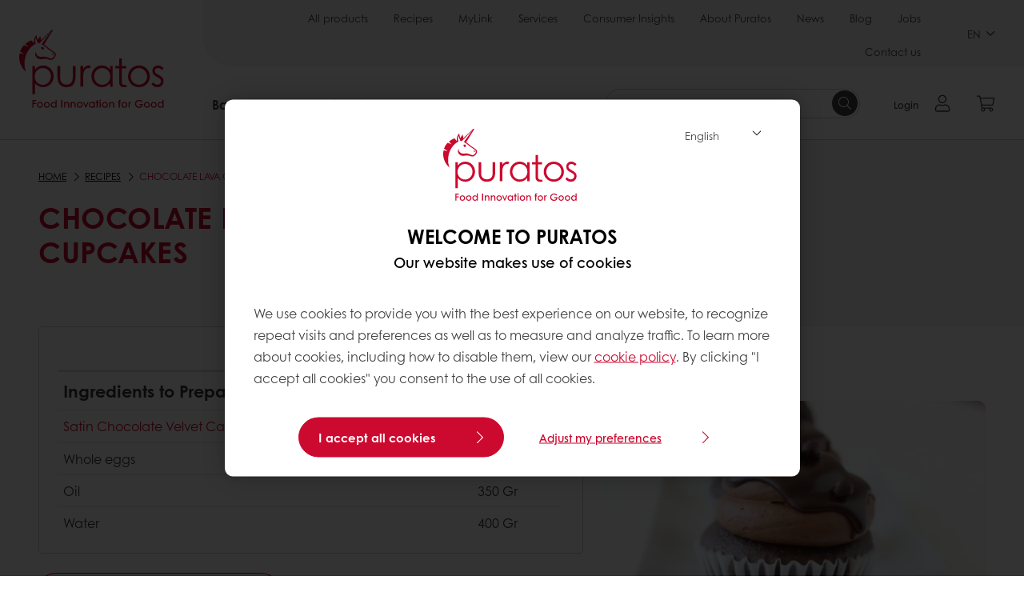

--- FILE ---
content_type: text/html;charset=utf-8
request_url: https://www.puratos.ca/en/recipes/chocolate-lava-cupcakes
body_size: 22333
content:
<!doctype html>








<html lang="en" dir="ltr">
<head>
    <meta charset="utf-8"/>
    <script defer="defer" type="text/javascript" src="https://rum.hlx.page/.rum/@adobe/helix-rum-js@%5E2/dist/micro.js" data-routing="p00000-e000000"></script>
<script id="site-config" type="application/json">
    {
  "environment" : {
    "type" : "PROD",
    "role" : "PUBLISH"
  },
  "languageCountry" : "en-ca",
  "languageIso" : "en",
  "countryIso" : "ca"
}
</script>

    



<link rel="preconnect" href="https://dev.visualwebsiteoptimizer.com"/>
<script type='text/javascript' id='vwoCode'>
    window._vwo_code || (function () {
        var account_id = 765304,
            version = 2.1,
            settings_tolerance = 2000,
            hide_element = 'body',
            hide_element_style = 'opacity:0 !important;filter:alpha(opacity=0) !important;background:none !important;transition:none !important;',
            /* DO NOT EDIT BELOW THIS LINE */
            f = false, w = window, d = document, v = d.querySelector('#vwoCode'),
            cK = '_vwo_' + account_id + '_settings', cc = {};
        try {
            var c = JSON.parse(localStorage.getItem('_vwo_' + account_id + '_config'));
            cc = c && typeof c === 'object' ? c : {}
        } catch (e) {
        }
        var stT = cc.stT === 'session' ? w.sessionStorage : w.localStorage;
        code = {
            nonce: v && v.nonce, use_existing_jquery: function () {
                return typeof use_existing_jquery !== 'undefined' ? use_existing_jquery : undefined
            }, library_tolerance: function () {
                return typeof library_tolerance !== 'undefined' ? library_tolerance : undefined
            }, settings_tolerance: function () {
                return cc.sT || settings_tolerance
            }, hide_element_style: function () {
                return '{' + (cc.hES || hide_element_style) + '}'
            }, hide_element: function () {
                if (performance.getEntriesByName('first-contentful-paint')[0]) {
                    return ''
                }
                return typeof cc.hE === 'string' ? cc.hE : hide_element
            }, getVersion: function () {
                return version
            }, finish: function (e) {
                if (!f) {
                    f = true;
                    var t = d.getElementById('_vis_opt_path_hides');
                    if (t) t.parentNode.removeChild(t);
                    if (e) (new Image).src = 'https://dev.visualwebsiteoptimizer.com/ee.gif?a=' + account_id + e
                }
            }, finished: function () {
                return f
            }, addScript: function (e) {
                var t = d.createElement('script');
                t.type = 'text/javascript';
                if (e.src) {
                    t.src = e.src
                } else {
                    t.text = e.text
                }
                v && t.setAttribute('nonce', v.nonce);
                d.getElementsByTagName('head')[0].appendChild(t)
            }, load: function (e, t) {
                var n = this.getSettings(), i = d.createElement('script'), r = this;
                t = t || {};
                if (n) {
                    i.textContent = n;
                    d.getElementsByTagName('head')[0].appendChild(i);
                    if (!w.VWO || VWO.caE) {
                        stT.removeItem(cK);
                        r.load(e)
                    }
                } else {
                    var o = new XMLHttpRequest;
                    o.open('GET', e, true);
                    o.withCredentials = !t.dSC;
                    o.responseType = t.responseType || 'text';
                    o.onload = function () {
                        if (t.onloadCb) {
                            return t.onloadCb(o, e)
                        }
                        if (o.status === 200 || o.status === 304) {
                            _vwo_code.addScript({text: o.responseText})
                        } else {
                            _vwo_code.finish('&e=loading_failure:' + e)
                        }
                    };
                    o.onerror = function () {
                        if (t.onerrorCb) {
                            return t.onerrorCb(e)
                        }
                        _vwo_code.finish('&e=loading_failure:' + e)
                    };
                    o.send()
                }
            }, getSettings: function () {
                try {
                    var e = stT.getItem(cK);
                    if (!e) {
                        return
                    }
                    e = JSON.parse(e);
                    if (Date.now() > e.e) {
                        stT.removeItem(cK);
                        return
                    }
                    return e.s
                } catch (e) {
                    return
                }
            }, init: function () {
                if (d.URL.indexOf('__vwo_disable__') > -1) return;
                var e = this.settings_tolerance();
                w._vwo_settings_timer = setTimeout(function () {
                    _vwo_code.finish();
                    stT.removeItem(cK)
                }, e);
                var t;
                if (this.hide_element() !== 'body') {
                    t = d.createElement('style');
                    var n = this.hide_element(), i = n ? n + this.hide_element_style() : '',
                        r = d.getElementsByTagName('head')[0];
                    t.setAttribute('id', '_vis_opt_path_hides');
                    v && t.setAttribute('nonce', v.nonce);
                    t.setAttribute('type', 'text/css');
                    if (t.styleSheet) t.styleSheet.cssText = i; else t.appendChild(d.createTextNode(i));
                    r.appendChild(t)
                } else {
                    t = d.getElementsByTagName('head')[0];
                    var i = d.createElement('div');
                    i.style.cssText = 'z-index: 2147483647 !important;position: fixed !important;left: 0 !important;top: 0 !important;width: 100% !important;height: 100% !important;background: white !important;display: block !important;';
                    i.setAttribute('id', '_vis_opt_path_hides');
                    i.classList.add('_vis_hide_layer');
                    t.parentNode.insertBefore(i, t.nextSibling)
                }
                var o = window._vis_opt_url || d.URL,
                    s = 'https://dev.visualwebsiteoptimizer.com/j.php?a=' + account_id + '&u=' + encodeURIComponent(o) + '&vn=' + version;
                if (w.location.search.indexOf('_vwo_xhr') !== -1) {
                    this.addScript({src: s})
                } else {
                    this.load(s + '&x=true')
                }
            }
        };
        w._vwo_code = code;
        code.init();
    })();
</script>


<meta name="viewport" content="width=device-width, initial-scale=1, viewport-fit=cover"/>
<meta http-equiv="X-UA-Compatible" content="IE=edge"/>
<meta http-equiv="content-language" content="en-ca"/>
<meta name="theme-color" content="#ffffff"/>


<script>
    window.SAPTrackerEnabled = true;
</script>



<title>Chocolate Lava Cupcakes - Puratos</title>
<meta name="description" content="These chocolate lava cupcakes are perfect for all the chocolate lovers out there!"/>


<meta property="og:url" content="https://www.puratos.ca/en/recipes/chocolate-lava-cupcakes"/>
<meta property="og:title" content="Chocolate Lava Cupcakes"/>
<meta property="og:description" content="These chocolate lava cupcakes are perfect for all the chocolate lovers out there!"/>
<meta property="og:image" content="https://www.puratos.ca/content/dam/canada/images/recipes/patisserie/Chocolate%20Lava%20Cup.jpg/jcr%3Acontent/renditions/cq5dam.web.1280.1280.webp"/>




    



<link rel="canonical" href="https://www.puratos.ca/en/recipes/chocolate-lava-cupcakes"/>



    <link rel="alternate" href="https://www.puratos.ca/fr/recipes/chocolate-lava-cupcakes" hreflang="fr-ca"/>

    <link rel="alternate" href="https://www.puratos.ca/en/recipes/chocolate-lava-cupcakes" hreflang="en-ca"/>




<link rel="apple-touch-icon" sizes="180x180" href="/etc.clientlibs/settings/wcm/designs/puratos2022/clientlib-preloaded/resources/img/apple-touch-icon.png"/>
<link rel="icon" type="image/svg+xml" sizes="any" href="/etc.clientlibs/settings/wcm/designs/puratos2022/clientlib-preloaded/resources/img/favicon.svg"/>
<link rel="icon" type="image/png" sizes="32x32" href="/etc.clientlibs/settings/wcm/designs/puratos2022/clientlib-preloaded/resources/img/favicon.png"/>
<link rel="mask-icon" href="/etc.clientlibs/settings/wcm/designs/puratos2022/clientlib-preloaded/resources/img/mask-icon.svg" color="#cc092f"/>



    <link rel="preload" as="font" type="font/woff" href="/etc.clientlibs/settings/wcm/designs/puratos2022/clientlib-font-default/resources/fonts/CenturyGothicW05-Regular.woff" crossorigin/>
    <link rel="preload" as="font" type="font/woff" href="/etc.clientlibs/settings/wcm/designs/puratos2022/clientlib-font-default/resources/fonts/CenturyGothicW05-Italic.woff" crossorigin/>
    <link rel="preload" as="font" type="font/woff" href="/etc.clientlibs/settings/wcm/designs/puratos2022/clientlib-font-default/resources/fonts/CenturyGothicW05-SemiBold.woff" crossorigin/>
    <link rel="preload" as="font" type="font/woff" href="/etc.clientlibs/settings/wcm/designs/puratos2022/clientlib-font-default/resources/fonts/CenturyGothicW05-SemiBoldIt.woff" crossorigin/>
    <link rel="preload" as="font" type="font/woff" href="/etc.clientlibs/settings/wcm/designs/puratos2022/clientlib-font-default/resources/fonts/CenturyGothicW05-Bold.woff" crossorigin/>
    <link rel="preload" as="font" type="font/woff" href="/etc.clientlibs/settings/wcm/designs/puratos2022/clientlib-font-default/resources/fonts/CenturyGothicW05-BoldItalic.woff" crossorigin/>

    
    
    

    
    
    

    
    
    
    

    
    
    

    
    
    

    
    
    
    
    
    


    <script async src="https://use.fontawesome.com/8a5b49ec9c.js"></script>





    
    
    
    
<link rel="stylesheet" href="/etc.clientlibs/settings/wcm/designs/puratos2022/clientlib-font-default.min.ACSHASH251bb9d6780d5ec3fd4a650b907a8962.css" type="text/css">



    






    
<link rel="stylesheet" href="/etc.clientlibs/settings/wcm/designs/puratos2022/clientlib-preloaded.min.ACSHASHd78b48d784f76cda927d7075ce66c8e7.css" type="text/css">




    
<script src="/etc.clientlibs/core/wcm/components/commons/site/clientlibs/container.min.ACSHASH0a6aff292f5cc42142779cde92054524.js"></script>






    
<link rel="stylesheet" href="/etc.clientlibs/puratos/clientlibs/clientlib-base.min.ACSHASHde6855e3a5038748c97b3b21a585a74c.css" type="text/css">




    
<link rel="stylesheet" href="/etc.clientlibs/puratos/clientlibs/clientlib-dependencies.min.ACSHASHd41d8cd98f00b204e9800998ecf8427e.css" type="text/css">




    
<link rel="stylesheet" href="/etc.clientlibs/puratos/clientlibs/clientlib-site.min.ACSHASH393da376610c1de4e0638c447c0bbd86.css" type="text/css">













<script>
    (function (w, d, s, l, i) {
        w[l] = w[l] || [];
        w[l].push({
            'gtm.start':
                new Date().getTime(), event: 'gtm.js'
        });
        var f = d.getElementsByTagName(s)[0],
            j = d.createElement(s), dl = l != 'dataLayer' ? '&l=' + l : '';
        j.async = true;
        j.src =
            'https://www.googletagmanager.com/gtm.js?id=' + i + dl;
        f.parentNode.insertBefore(j, f);
    })(window, document, 'script', 'dataLayer', 'GTM-KZXR8W3');</script>







<script type="application/ld+json">
    {
  "name" : "Puratos Canada",
  "url" : "https://www.puratos.ca/en",
  "logo" : "https://www.puratos.ca/etc.clientlibs/settings/wcm/designs/puratos2022/clientlib-preloaded/resources/img/svg/logo.svg",
  "parentOrganization" : {
    "name" : "Puratos Group",
    "url" : "https://www.puratos.com",
    "@context" : "https://schema.org",
    "@type" : "Organization"
  },
  "@context" : "https://schema.org",
  "@type" : "Organization"
}
</script>

</head>
<body class="pos-page-chocolate-lava-cupcakes pos-language-en pos-country-ca font-family-default" data-loginurl="https://b2cpuratos.b2clogin.com/b2cpuratos.onmicrosoft.com/b2c_1_prod-ca-en-login/oauth2/v2.0/authorize?client_id=a242bd1b-e427-407c-8bff-687922da64a9&amp;nonce=nonce&amp;redirect_uri=https%3A%2F%2Fwww.puratos.ca%2Fcontent%2Flogin.html&amp;state=%7B%22lc%22%3A%22en-ca%22%2C%22d%22%3A%22https%3A%2F%2Fwww.puratos.ca%2Fen%2Fmypuratos%22%7D&amp;scope=openid+offline_access&amp;response_type=code+id_token&amp;prompt=login&amp;response_mode=fragment" data-language="en-ca" data-ecom="true" data-homepage="/en" data-brand="puratos">




<noscript>
    <iframe height="0" src="https://www.googletagmanager.com/ns.html?id=GTM-KZXR8W3" style="display:none;visibility:hidden" width="0"></iframe>
</noscript>




    


<div class="p-overlay"></div>

<div class="browser-banner">
    








</div>

<div class="geolocation-banner">
    








</div>



<div class="p-nav__impersonate">
    


<div class="impersonation-bar hidden" id="impersonation-bar">
    <span class="label">You are impersonating as:</span>
    <span id="impersonated-user"></span>
    <div id="switch-impersonator" class="btn-sm btn-secondary" data-target="#impersonation-modal" data-toggle="modal">
        
    </div>
</div>

</div>




<div class="p-nav__impersonate">
    

<div class="impersonation-bar hidden" id="end-customer-select-bar">
    <span class="label">You are logged in as:</span>
    <span id="end-customer"></span>
    <div id="switch-end-customer" class="btn-sm btn-secondary" data-target="#end-customer-select-modal" data-toggle="modal">
        Switch
    </div>
</div>

</div>




<nav class="p-nav p-nav-mobile-open">
    
    <div class="p-nav-mobile-header">
        <div class="p-nav__main-logo">
    
        
<a class="navbar-brand" href="/en">
    
    
        
        <img class="lazyload  " alt="Puratos Logo" src="/etc.clientlibs/settings/wcm/designs/puratos2022/clientlib-preloaded/resources/img/svg/logo.svg" srcset="[data-uri]" data-sizes="auto" data-srcset="/etc.clientlibs/settings/wcm/designs/puratos2022/clientlib-preloaded/resources/img/svg/logo.svg"/>
    

</a>

    
</div>


        <button type="button" class="navbar-toggle p-navbar-toggle" data-toggle="class" data-target="body" data-class="menu-open">
            <span class="icon-bar"></span>
            <span class="icon-bar"></span>
        </button>
    </div>

    <div class="p-nav__main container-fluid">
        <div class="p-nav__main-logo">
    
        
<a class="navbar-brand" href="/en">
    
    
        
        <img class="lazyload  " alt="Puratos Logo" src="/etc.clientlibs/settings/wcm/designs/puratos2022/clientlib-preloaded/resources/img/svg/logo.svg" srcset="[data-uri]" data-sizes="auto" data-srcset="/etc.clientlibs/settings/wcm/designs/puratos2022/clientlib-preloaded/resources/img/svg/logo.svg"/>
    

</a>

    
</div>

        <div class="meta-main-nav-section">
            

<div class="p-nav__meta container-fluid">
    
        
            
<ul class="p-navbar p-navbar--meta">
    
        <li>
            <a href="https://www.puratos.ca/en/products">All products</a>
        </li>
    
        <li>
            <a href="https://www.puratos.ca/en/recipes">Recipes</a>
        </li>
    
        <li>
            <a href="https://www.puratos.ca/en/digital-services">MyLink</a>
        </li>
    
        <li>
            <a href="https://www.puratos.ca/en/services">Services</a>
        </li>
    
        <li>
            <a href="https://www.puratos.ca/en/consumer-insights">Consumer Insights</a>
        </li>
    
        <li>
            <a href="https://www.puratos.ca/en/about-puratos">About Puratos</a>
        </li>
    
        <li>
            <a href="https://www.puratos.ca/en/news">News</a>
        </li>
    
        <li>
            <a href="https://www.puratos.ca/en/blog">Blog</a>
        </li>
    
        <li>
            <a href="https://www.puratos.ca/en/about-puratos/jobs">Jobs</a>
        </li>
    
        <li>
            <a href="https://www.puratos.ca/en/contact-us">Contact us</a>
        </li>
    
    <li class="hide-desktop logout-link-mobile">
        <a href="https://b2cpuratos.b2clogin.com/b2cpuratos.onmicrosoft.com/b2c_1_prod-ca-en-login/oauth2/v2.0/logout?post_logout_redirect_uri=https://www.puratos.ca/en?action=logout">Sign out</a>
    </li>
</ul>


    


        
    
    <div class="p-nav__meta-languages">
        
            


    <div class="p-navbar p-navbar--language label" data-active-lang="/EN">
        <a href="#">EN <span class="svg-arrow-down-xs"></span></a>
        <div class="p-navbar--lang-dropdown">
            
                
                    <a data-lang="/FR" data-lang-country="fr-ca" href="https://www.puratos.ca/fr/recipes/chocolate-lava-cupcakes">FR</a>
                
            
        </div>
    </div>




        
    </div>
</div>

            <div class="p-nav__main-menu">
                

<div class="p-nav__main--megamenu">
    
        
            <!-- SDI include (path: /content/canada/en/header-and-footer/_jcr_content/header/megamenu.partial.html, resourceType: puratos/components/content/megamenu-v2) -->





    <ul class="p-navbar--megamenu " id="#megamenu-panel">
        
            <li class=" collapse" id="panel--1981199862" aria-expanded="false">
                <a class="important-hide-mobile">
                    Bakery
                </a>
                <a class="important-hide-desktop mobile-menu-anchor" data-toggle="collapse" data-target="#panel--1981199862" data-parent="#megamenu-panel">
                    Bakery
                </a>
                
    
    <div class="p-navbar--megamenu-panel">
        <div class="col-md-4 p-navbar-mega__column p-navbar-mega__column--alpha">
            




    
    
    <div class="hidden"></div>


    
    
    <div class="paragraph-title cap-no-line-seperator">

    <div>
        <h4 class="p-navbar-mega__title">Which  ingredient do you need?</h4>
    </div>





</div>


    
    
    <div class="megamenu-product-categories">





    <ul class="p-navbar-mega__list">
        <li><a href="/en/products?tag=canada%3Aproducts%2Fcategories%2Fbakery%2Fegg_wash_alternative">Egg Wash Alternative</a></li>
    
        <li><a href="/en/products?tag=canada%3Aproducts%2Fcategories%2Fbakery%2Femulsifiers">Emulsifiers</a></li>
    
        <li><a href="/en/products?tag=canada%3Aproducts%2Fcategories%2Fbakery%2Fbakery_mixes">Bakery mixes</a></li>
    
        <li><a href="/en/products?tag=canada%3Aproducts%2Fcategories%2Fbakery%2Fsourdough">Sourdough</a></li>
    
        <li><a href="/en/products?tag=canada%3Aproducts%2Fcategories%2Fbakery%2Fbread_improver">Bread improvers</a></li>
    
        <li><a href="/en/products?tag=canada%3Aproducts%2Fcategories%2Fbakery%2FGrains">Grains &amp; Seeds</a></li>
    </ul>

</div>


    
    
    <div class="product-finder-button-v2">



    <div class="p-flex">
        <p class="p-margin-top-lg">
            <a class="btn btn-primary" href="/en/products?tag=global-content%3Aproducts%2Fcategories%2Fbakery">
                View all Bakery products
            </a>
        </p>
    </div>



</div>


    
    
    <div class="call-to-action-button-v2">




    

</div>



        </div>
        <div class="col-md-8 p-navbar-mega__column p-navbar-mega__column--omega">
            <div class="row">
                <div class="col-md-6">
                    



<div class="p-megamenu__products">

    <h4 class="p-megamenu__products--title">
        
        
            Discover our latest products
        
    </h4>

    <div class="p-megamenu__products--list">
        
            
    
    

    <a class="p-megamenu__products--list-card p-cursor-pointer" href="https://www.puratos.ca/en/products/softgrain-amber-grain-cl" data-skus="4014915">
        <span class="p-megamenu__products--list-card--thumbnail">
            
                <img src="/content/dam/canada/images/products/softgrain/Softgrain%20Amber%20Grain%20CL.PNG/jcr%3Acontent/renditions/cq5dam.web.400.400.webp" alt="Softgrain Amber Grain CL"/>
            
            
        </span>

        <span class="p-megamenu__products--list-card--content">
            <span class="p-megamenu__products--list-card--title">
                Softgrain Amber Grain CL
            </span>
            <span class="p-megamenu__products--list-card--link">
                <span class="p-link-primary-arrow">Discover product</span>
            </span>
        </span>

    </a>


        
            
    
    

    <a class="p-megamenu__products--list-card p-cursor-pointer" href="https://www.puratos.ca/en/products/topfil-choice-wild-blueberry" data-skus="4017860">
        <span class="p-megamenu__products--list-card--thumbnail">
            
                <img src="/content/dam/canada/images/products/topfilchoice/blueberry.jpg/jcr%3Acontent/renditions/cq5dam.web.400.400.webp" alt="Topfil Choice Wild Blueberry"/>
            
            
        </span>

        <span class="p-megamenu__products--list-card--content">
            <span class="p-megamenu__products--list-card--title">
                Topfil Choice Wild Blueberry
            </span>
            <span class="p-megamenu__products--list-card--link">
                <span class="p-link-primary-arrow">Discover product</span>
            </span>
        </span>

    </a>


        
            
    
    

    <a class="p-megamenu__products--list-card p-cursor-pointer" href="https://www.puratos.ca/en/products/topfil-plus-cherry0" data-skus="4010388">
        <span class="p-megamenu__products--list-card--thumbnail">
            
                <img src="/content/dam/canada/images/products/topfilplus/Cherry.jpg/jcr%3Acontent/renditions/cq5dam.web.400.400.webp" alt="Topfil Plus Cherry"/>
            
            
        </span>

        <span class="p-megamenu__products--list-card--content">
            <span class="p-megamenu__products--list-card--title">
                Topfil Plus Cherry
            </span>
            <span class="p-megamenu__products--list-card--link">
                <span class="p-link-primary-arrow">Discover product</span>
            </span>
        </span>

    </a>


        
    </div>

</div>




                </div>
                <div class="col-md-6">
                    





<div class="p-megamenu__recipes">

    <div class="p-megamenu__recipes--title">
        <h4>Bakery recipes</h4>
        
    </div>

    <div class="p-megamenu__recipes--image">
        <a href="/en/recipes?tags=canada%3Arecipes%2Fcategories%2Fbakery">
            
    
        
        <img class="lazyload cq-dd-image " alt="Rețetă de pâine cu secară încolțită" srcset="[data-uri]" data-sizes="auto" data-srcset="/content/dam/puratos/images/homepage/Softgrain%20Sprout%20Rye.jpeg/jcr%3Acontent/renditions/cq5dam.web.1600.1600.webp 1600w,/content/dam/puratos/images/homepage/Softgrain%20Sprout%20Rye.jpeg/jcr%3Acontent/renditions/cq5dam.web.1280.1280.webp 1280w,/content/dam/puratos/images/homepage/Softgrain%20Sprout%20Rye.jpeg/jcr%3Acontent/renditions/cq5dam.web.950.950.webp 950w,/content/dam/puratos/images/homepage/Softgrain%20Sprout%20Rye.jpeg/jcr%3Acontent/renditions/cq5dam.web.800.800.webp 800w,/content/dam/puratos/images/homepage/Softgrain%20Sprout%20Rye.jpeg/jcr%3Acontent/renditions/cq5dam.web.600.600.webp 600w,/content/dam/puratos/images/homepage/Softgrain%20Sprout%20Rye.jpeg/jcr%3Acontent/renditions/cq5dam.web.400.400.webp 400w"/>
    

        </a>
    </div>

    <div class="p-megamenu__recipes--description">
        
            
                Discover our Bakery recipes
            
            
        
        
    </div>

    <div class="p-megamenu__recipes--link">
        <a href="/en/recipes?tags=canada%3Arecipes%2Fcategories%2Fbakery">
            
            
                
                    View all Bakery recipes
                
                
            
        </a>
    </div>

</div>



                </div>
            </div>
        </div>
    </div>

            </li>
        
            <li class=" collapse" id="panel-1490604985" aria-expanded="false">
                <a class="important-hide-mobile">
                    Patisserie
                </a>
                <a class="important-hide-desktop mobile-menu-anchor" data-toggle="collapse" data-target="#panel-1490604985" data-parent="#megamenu-panel">
                    Patisserie
                </a>
                
    
    <div class="p-navbar--megamenu-panel">
        <div class="col-md-4 p-navbar-mega__column p-navbar-mega__column--alpha">
            




    
    
    <div class="hidden"></div>


    
    
    <div class="paragraph-title cap-no-line-seperator">

    <div>
        <h4 class="p-navbar-mega__title">Which ingredient do you need?</h4>
    </div>





</div>


    
    
    <div class="megamenu-product-categories">





    <ul class="p-navbar-mega__list">
        <li><a href="/en/products?tag=canada%3Aproducts%2Fcategories%2Fpatisserie%2Fnon-dairy_toppings">Non-dairy toppings</a></li>
    
        <li><a href="/en/products?tag=canada%3Aproducts%2Fcategories%2Fpatisserie%2Fganaches%2Ccanada%3Aproducts%2Fcategories%2Fpatisserie%2Ficings_fudges">Icing, fudges &amp; ganaches</a></li>
    
        <li><a href="/en/products?tag=canada%3Aproducts%2Fcategories%2Fpatisserie%2Ffillings">Fillings</a></li>
    
        <li><a href="/en/products?tag=canada%3Aproducts%2Fcategories%2Fpatisserie%2Fglazes">Glazes</a></li>
    
        <li><a href="/en/products?tag=canada%3Aproducts%2Fcategories%2Fpatisserie%2Fmousse_and_bavaroismixes">Mousse and bavarois mixes</a></li>
    
        <li><a href="/en/products?tag=canada%3Aproducts%2Fcategories%2Fpatisserie%2Ffine_patisserie_mixes">Fine patisserie mixes</a></li>
    
        <li><a href="/en/products?tag=canada%3Aproducts%2Fcategories%2Fpatisserie%2Fcustard_cream_mixes">Custard cream mixes</a></li>
    
        <li><a href="/en/products?tag=canada%3Aproducts%2Fcategories%2Fpatisserie%2Fcake_and_sponge_mixes">Cake and sponge mixes</a></li>
    </ul>

</div>


    
    
    <div class="product-finder-button-v2">



    <div class="p-flex">
        <p class="p-margin-top-lg">
            <a class="btn btn-primary" href="/en/products?tag=canada%3Aproducts%2Fcategories%2Fpatisserie">
                View all Patisserie Products
            </a>
        </p>
    </div>



</div>



        </div>
        <div class="col-md-8 p-navbar-mega__column p-navbar-mega__column--omega">
            <div class="row">
                <div class="col-md-6">
                    



<div class="p-megamenu__products">

    <h4 class="p-megamenu__products--title">
        
        
            Discover our latest products
        
    </h4>

    <div class="p-megamenu__products--list">
        
            
    
    

    <a class="p-megamenu__products--list-card p-cursor-pointer" href="https://www.puratos.ca/en/products/topfil-strawberry-parfait-filling" data-skus="4025649">
        <span class="p-megamenu__products--list-card--thumbnail">
            
            
    
        
        <img class="lazyload  " alt="Topfil Strawberry Parfait Filling" src="/content/dam/puratos/images/products/Puratos%20Unicorn%20Picto.png/jcr%3Acontent/renditions/cq5dam.web.400.400.webp" srcset="[data-uri]" data-sizes="auto" data-srcset="/content/dam/puratos/images/products/Puratos%20Unicorn%20Picto.png/jcr%3Acontent/renditions/cq5dam.web.400.400.webp"/>
    

        </span>

        <span class="p-megamenu__products--list-card--content">
            <span class="p-megamenu__products--list-card--title">
                Topfil Strawberry Parfait Filling
            </span>
            <span class="p-megamenu__products--list-card--link">
                <span class="p-link-primary-arrow">Discover product</span>
            </span>
        </span>

    </a>


        
            
    
    

    <a class="p-megamenu__products--list-card p-cursor-pointer" href="https://www.puratos.ca/en/products/belcolade-noir-extra-drops" data-skus="4001608">
        <span class="p-megamenu__products--list-card--thumbnail">
            
                <img src="/content/dam/canada/images/products/belcolade-dark-chocolate-selection-noir-extra-b504-g-drops-15kg/cq5dam.web.950.950.webp/jcr%3Acontent/renditions/cq5dam.web.400.400.webp" alt="Belcolade Noir Extra Drops"/>
            
            
        </span>

        <span class="p-megamenu__products--list-card--content">
            <span class="p-megamenu__products--list-card--title">
                Belcolade Noir Extra Drops
            </span>
            <span class="p-megamenu__products--list-card--link">
                <span class="p-link-primary-arrow">Discover product</span>
            </span>
        </span>

    </a>


        
            
    
    

    <a class="p-megamenu__products--list-card p-cursor-pointer" href="https://www.puratos.ca/en/products/topfil-choice-wild-blueberry" data-skus="4017860">
        <span class="p-megamenu__products--list-card--thumbnail">
            
                <img src="/content/dam/canada/images/products/topfilchoice/blueberry.jpg/jcr%3Acontent/renditions/cq5dam.web.400.400.webp" alt="Topfil Choice Wild Blueberry"/>
            
            
        </span>

        <span class="p-megamenu__products--list-card--content">
            <span class="p-megamenu__products--list-card--title">
                Topfil Choice Wild Blueberry
            </span>
            <span class="p-megamenu__products--list-card--link">
                <span class="p-link-primary-arrow">Discover product</span>
            </span>
        </span>

    </a>


        
    </div>

</div>




                </div>
                <div class="col-md-6">
                    





<div class="p-megamenu__recipes">

    <div class="p-megamenu__recipes--title">
        <h4>Patisserie recipes</h4>
        
    </div>

    <div class="p-megamenu__recipes--image">
        <a href="/en/recipes?tags=canada%3Arecipes%2Fcategories%2Fpatisserie">
            
    
        
        <img class="lazyload cq-dd-image " srcset="[data-uri]" data-sizes="auto" data-srcset="/content/dam/puratos/images/homepage/Taste-Tomorrow-16.1-Deli-Cheesecake.jpg/jcr%3Acontent/renditions/cq5dam.web.1600.1600.webp 1600w,/content/dam/puratos/images/homepage/Taste-Tomorrow-16.1-Deli-Cheesecake.jpg/jcr%3Acontent/renditions/cq5dam.web.1280.1280.webp 1280w,/content/dam/puratos/images/homepage/Taste-Tomorrow-16.1-Deli-Cheesecake.jpg/jcr%3Acontent/renditions/cq5dam.web.950.950.webp 950w,/content/dam/puratos/images/homepage/Taste-Tomorrow-16.1-Deli-Cheesecake.jpg/jcr%3Acontent/renditions/cq5dam.web.800.800.webp 800w,/content/dam/puratos/images/homepage/Taste-Tomorrow-16.1-Deli-Cheesecake.jpg/jcr%3Acontent/renditions/cq5dam.web.600.600.webp 600w,/content/dam/puratos/images/homepage/Taste-Tomorrow-16.1-Deli-Cheesecake.jpg/jcr%3Acontent/renditions/cq5dam.web.400.400.webp 400w"/>
    

        </a>
    </div>

    <div class="p-megamenu__recipes--description">
        
            
                Discover our Patisserie recipes
            
            
        
        
    </div>

    <div class="p-megamenu__recipes--link">
        <a href="/en/recipes?tags=canada%3Arecipes%2Fcategories%2Fpatisserie">
            
            
                
                    View all Patisserie recipes
                
                
            
        </a>
    </div>

</div>



                </div>
            </div>
        </div>
    </div>

            </li>
        
            <li class=" collapse" id="panel-512504274" aria-expanded="false">
                <a class="important-hide-mobile">
                    Chocolate
                </a>
                <a class="important-hide-desktop mobile-menu-anchor" data-toggle="collapse" data-target="#panel-512504274" data-parent="#megamenu-panel">
                    Chocolate
                </a>
                
    
    <div class="p-navbar--megamenu-panel">
        <div class="col-md-4 p-navbar-mega__column p-navbar-mega__column--alpha">
            




    
    
    <div class="hidden"></div>


    
    
    <div class="paragraph-title cap-no-line-seperator">

    <div>
        <h4 class="p-navbar-mega__title">Which ingredient do you need?</h4>
    </div>





</div>


    
    
    <div class="megamenu-product-categories">





    <ul class="p-navbar-mega__list">
        <li><a href="/en/products?tag=canada%3Aproducts%2Fcategories%2Fchocolate%2Fchocolate_cocoa_andnut-basedfillings">Real Chocolate Fillings</a></li>
    
        <li><a href="/en/products?tag=canada%3Aproducts%2Fcategories%2Fchocolate%2Fcompound_chocolate">Compound Chocolate</a></li>
    
        <li><a href="/en/products?tag=canada%3Aproducts%2Fcategories%2Fchocolate%2Freal_chocolate">Real Chocolate</a></li>
    
        <li><a href="/en/products?tag=canada%3Aproducts%2Fcategories%2Fchocolate%2Freal_belgian_chocolate">Real belgian chocolate</a></li>
    
        <li><a href="/en/products?tag=canada%3Aproducts%2Fcategories%2Fchocolate%2Fcacao-trace">Cacao-Trace</a></li>
    </ul>

</div>


    
    
    <div class="product-finder-button-v2">



    <div class="p-flex">
        <p class="p-margin-top-lg">
            <a class="btn btn-primary" href="/en/products?tag=canada%3Aproducts%2Fcategories%2Fchocolate">
                View all chocolate products
            </a>
        </p>
    </div>



</div>



        </div>
        <div class="col-md-8 p-navbar-mega__column p-navbar-mega__column--omega">
            <div class="row">
                <div class="col-md-6">
                    



<div class="p-megamenu__products">

    <h4 class="p-megamenu__products--title">
        
        
            Discover our latest products
        
    </h4>

    <div class="p-megamenu__products--list">
        
            
    
    

    <a class="p-megamenu__products--list-card p-cursor-pointer" href="https://www.puratos.ca/en/products/belcolade-selection-noir-drops" data-skus="4001682,4102112,4006025,4001685">
        <span class="p-megamenu__products--list-card--thumbnail">
            
                <img src="/content/dam/canada/images/belcolade/ingredients/INGRBelcoladeDropsSelectionDarkframed-1280x1280.jpeg/jcr%3Acontent/renditions/cq5dam.web.400.400.webp" alt="Belcolade Selection Noir Drops"/>
            
            
        </span>

        <span class="p-megamenu__products--list-card--content">
            <span class="p-megamenu__products--list-card--title">
                Belcolade Selection Noir Drops
            </span>
            <span class="p-megamenu__products--list-card--link">
                <span class="p-link-primary-arrow">Discover product</span>
            </span>
        </span>

    </a>


        
            
    
    

    <a class="p-megamenu__products--list-card p-cursor-pointer" href="https://www.puratos.ca/en/products/belcolade-origins-ecuador-noir-71" data-skus="4001640,4006060">
        <span class="p-megamenu__products--list-card--thumbnail">
            
                <img src="/content/dam/canada/images/belcolade/ingredients/INGRBelcoladeDropsSelectionDarkframed-1280x1280.jpeg/jcr%3Acontent/renditions/cq5dam.web.400.400.webp" alt="Belcolade Origins Ecuador Noir 71% Drops"/>
            
            
        </span>

        <span class="p-megamenu__products--list-card--content">
            <span class="p-megamenu__products--list-card--title">
                Belcolade Origins Ecuador Noir 71% Drops
            </span>
            <span class="p-megamenu__products--list-card--link">
                <span class="p-link-primary-arrow">Discover product</span>
            </span>
        </span>

    </a>


        
            
    
    

    <a class="p-megamenu__products--list-card p-cursor-pointer" href="https://www.puratos.ca/en/products/belcolade-selection-lait-malitol-blocks" data-skus="4102211">
        <span class="p-megamenu__products--list-card--thumbnail">
            
                <img src="/content/dam/canada/images/belcolade/ingredients/INGRBelcoladeBlocMilkframed-1280x1280.jpeg/jcr%3Acontent/renditions/cq5dam.web.400.400.webp" alt="Belcolade Selection Lait Malitol Blocks"/>
            
            
        </span>

        <span class="p-megamenu__products--list-card--content">
            <span class="p-megamenu__products--list-card--title">
                Belcolade Selection Lait Malitol Blocks
            </span>
            <span class="p-megamenu__products--list-card--link">
                <span class="p-link-primary-arrow">Discover product</span>
            </span>
        </span>

    </a>


        
    </div>

</div>




                </div>
                <div class="col-md-6">
                    





<div class="p-megamenu__recipes">

    <div class="p-megamenu__recipes--title">
        <h4>Chocolate recipes</h4>
        
    </div>

    <div class="p-megamenu__recipes--image">
        <a href="/en/recipes?tags=canada%3Arecipes%2Fcategories%2Fchocolate">
            
    
        
        <img class="lazyload cq-dd-image " srcset="[data-uri]" data-sizes="auto" data-srcset="/content/dam/puratos/images/homepage/Chocolate%20Lava%20Cake_hr_fe.jpg/jcr%3Acontent/renditions/cq5dam.web.1600.1600.webp 1600w,/content/dam/puratos/images/homepage/Chocolate%20Lava%20Cake_hr_fe.jpg/jcr%3Acontent/renditions/cq5dam.web.1280.1280.webp 1280w,/content/dam/puratos/images/homepage/Chocolate%20Lava%20Cake_hr_fe.jpg/jcr%3Acontent/renditions/cq5dam.web.950.950.webp 950w,/content/dam/puratos/images/homepage/Chocolate%20Lava%20Cake_hr_fe.jpg/jcr%3Acontent/renditions/cq5dam.web.800.800.webp 800w,/content/dam/puratos/images/homepage/Chocolate%20Lava%20Cake_hr_fe.jpg/jcr%3Acontent/renditions/cq5dam.web.600.600.webp 600w,/content/dam/puratos/images/homepage/Chocolate%20Lava%20Cake_hr_fe.jpg/jcr%3Acontent/renditions/cq5dam.web.400.400.webp 400w"/>
    

        </a>
    </div>

    <div class="p-megamenu__recipes--description">
        
            
                Discover our Chocolate recipes
            
            
        
        
    </div>

    <div class="p-megamenu__recipes--link">
        <a href="/en/recipes?tags=canada%3Arecipes%2Fcategories%2Fchocolate">
            
            
                
                    View all Chocolate recipes
                
                
            
        </a>
    </div>

</div>



                </div>
            </div>
        </div>
    </div>

            </li>
        
    </ul>




        
        
    
</div>

<div class="p-nav__main--spacing"></div>


    <div class="p-nav__main--search">
        




    <div class="p-navbar p-navbar--search js-search-form dropdown">
        <form action="/en/search" method="get" class="p-navbar-form cap-search-autocomplete">
            <input type="text" class="form-control round form-icon js-search-form__input js-typeahead-search mobile-hidden" data-search-page="/content/canada/en/search.html" data-search-label="found in" placeholder="Search" data-toggle="dropdown" data-all-results-label="Show all results" aria-haspopup="true" aria-expanded="false" name="search"/>
            <button type="submit" class="p-navbar-form__btn p-flex p-flex-align-center desktop">
                <span class="svg-search-icon-filled"></span>
                <span class="sr-only">Search</span>
            </button>
            <div class="p-navbar-form__btn hide-desktop tablet-search mobile" data-toggle="class" data-target=".p-navbar-mobile--search" data-class="visible">
                <span class="svg-search-icon-mobile"></span>
            </div>
        </form>
    </div>




    </div>






<div class="p-nav__main--actions">
    





    <div class="p-nav__main--actions-my-puratos-button ">
        
            





    

    

        <noscript>You need to enable JavaScript to run this app.</noscript>

        <div data-react="react--my-puratos-btn" data-model="/content/canada/en/header-and-footer/jcr:content/header/my-puratos-button"></div>

        <script>
            if (!window.___PRELOADEDSTATE___) {
                window.___PRELOADEDSTATE___ = {};
            }
            if (!window.___PRELOADEDSTATE___.aem) {
                window.___PRELOADEDSTATE___.aem = {};
            }
            if (!window.___PRELOADEDSTATE___.aem.resources) {
                window.___PRELOADEDSTATE___.aem.resources = {};
            }
            if (!window.___PRELOADEDSTATE___.aem.resources["/content/canada/en/header-and-footer/jcr:content/header/my-puratos-button"]) {
                window.___PRELOADEDSTATE___.aem.resources["/content/canada/en/header-and-footer/jcr:content/header/my-puratos-button"] = {"loginButtonText":"Login","loginPopoverText":"Login or sign up for My Puratos and get access to exclusive benefits","buttonTitle":"My Puratos","myDashboardLinkText":"Dashboard","signOutLinkText":"Sign out","link1":{"linkText":null,"linkTitle":null,"pageLink":null,"linkTextPartialList":null,"externalLink":false},"link2":{"linkText":null,"linkTitle":null,"pageLink":null,"linkTextPartialList":null,"externalLink":false},"link3":{"linkText":null,"linkTitle":null,"pageLink":null,"linkTextPartialList":null,"externalLink":false},"myDashboardLink":"https://www.puratos.ca/en/mypuratos"};
            }
        </script>

    

    






        
        
    </div>

    <div class="p-nav__main--actions-cart">
        





    

    

        <noscript>You need to enable JavaScript to run this app.</noscript>

        <div data-react="react--mini-cart" data-model="/content/canada/en/header-and-footer/jcr:content/header/mini-cart"></div>

        <script>
            if (!window.___PRELOADEDSTATE___) {
                window.___PRELOADEDSTATE___ = {};
            }
            if (!window.___PRELOADEDSTATE___.aem) {
                window.___PRELOADEDSTATE___.aem = {};
            }
            if (!window.___PRELOADEDSTATE___.aem.resources) {
                window.___PRELOADEDSTATE___.aem.resources = {};
            }
            if (!window.___PRELOADEDSTATE___.aem.resources["/content/canada/en/header-and-footer/jcr:content/header/mini-cart"]) {
                window.___PRELOADEDSTATE___.aem.resources["/content/canada/en/header-and-footer/jcr:content/header/mini-cart"] = {"loginTitle":"You need an account to access MyPuratos","loginText":"Create your MyPuratos account or log in to access the webshop","loginButtonText":"Access the webshop","title":"Your cart is empty","text":"There are no products in your cart","buttonTitle":"View your products","pageLink":"https://www.puratos.ca/en/mypuratos/my-products","postCartButtonTitle":"Show my cart","postCartPageLink":"https://www.puratos.ca/en/mypuratos/cart","noEcomTitle":"Only Puratos customers can order online","noEcomText":"You have to be a Puratos customer to be able to order online. Please contact us for more information.","noEcomButtonLink":null,"noEcomButtonTitle":"Contact us","errorMessage":null,"languageCountry":"en-ca"};
            }
        </script>

    

    






    </div>



    <div class="p-nav__main--actions-toggle">
        <button type="button" class="p-navbar-toggle" data-toggle="class" data-target="body" data-class="menu-open">
            <span class="sr-only">Toggle navigation</span>
            <span class="icon-bar"></span>
            <span class="icon-bar"></span>
            <span class="icon-bar"></span>
        </button>
    </div>


</div>

            </div>
        </div>
    </div>
    <div class="p-nav__main--overlay p-overlay"></div>
</nav>


<div class="p-nav-mobile">
    




<div class="p-navbar-mobile p-navbar-mobile--search">
    <div class="p-navbar-mobile--header">
        <h2 class="p-navbar-mobile--header-title">
            Search
        </h2>
        <div class="p-navbar-mobile--header-close" data-toggle="class" data-target="ancestor:.p-navbar-mobile--search" data-class="visible">
            <button type="button" class="navbar-toggle p-navbar-toggle">
                <span class="icon-bar"></span>
                <span class="icon-bar"></span>
            </button>
        </div>
    </div>
    <div class="p-navbar-mobile--body">

        
            <form action="/en/search" method="get" class="cap-search-autocomplete">
                <input type="text" class="form-control round form-icon js-search-form__input js-typeahead-search" data-search-page="/content/canada/en/search.html" data-search-label="found in" data-toggle="dropdown" aria-haspopup="true" aria-expanded="false" name="search"/>
                <button type="submit" class="p-navbar-form__btn">
                    <span class="svg-search-icon-filled-mobile"></span>
                    <span class="sr-only"></span>
                </button>
            </form>
        

        

    </div>
    <div class="p-navbar-mobile--footer">
        <a href="#" class="btn btn-secondary">Show all results</a>
    </div>
</div>

</div>



    


<div role="dialog">
    <div class="fade modal no-print p-modal my-puratos modal" id="impersonation-modal" role="document" tabindex="-1">
        <div class="modal-dialog modal-lg">
            <div class="modal-content">
                <div class="">
                    <div class="p-modal__content">
                        <div class="modal-dialog modal-dialog-print p-modal__dialog " role="document">
                            <button type="button" class="close p-modal__close" data-dismiss="modal" aria-label="Close"><span aria-hidden="true">×</span>
                            </button>
                            <h3 class="divider-title" id="contactModalLabel"></h3>
                            <div class="well p-modal__well modal-body">
                                <div class="impersonate-errors p-padding-bottom-sm">
                                    <div class="alert alert-sm alert-info error-text" role="alert" id="ContactEmailDoesNotExist">
                                        
                                    </div>
                                    <div class="alert alert-sm alert-info error-text" role="alert" id="CallerCantImpersonateTarget">
                                        
                                    </div>
                                    <div class="alert alert-sm alert-info error-text" role="alert" id="EmailBelongsDifferentSalesOrgWebsite">
                                        
                                    </div>
                                    <div class="alert alert-sm alert-info error-text" role="alert" id="CallerAndTargetAreTheSame">
                                        
                                    </div>
                                    <div class="alert alert-sm alert-info error-text" role="alert" id="ContactEmailDoesNotExist">
                                        
                                    </div>
                                    <div class="alert alert-sm alert-info error-text" role="alert" id="AzureAccountLockedOrDeleted">
                                        
                                    </div>
                                    <div class="alert alert-sm alert-danger error-text" role="alert" id="FallbackMessage">
                                        
                                    </div>
                                </div>
                                <form class="no-print js-form--impersonate" id="impersonate-form">
                                    <fieldset>
                                        <label for="targetEmail" class="form-label"></label>
                                        <input id="targetEmail" name="targetEmail" type="text" class="form-control" placeholder="address@email.com" required/>
                                        <button type="submit" class="btn btn-primary p-margin-bottom-md p-margin-top-md">
                                            
                                        </button>
                                    </fieldset>
                                </form>
                            </div>
                        </div>
                    </div>
                </div>
            </div>
        </div>
    </div>
</div>




    

<div role="dialog">
    <div class="fade modal no-print p-modal my-puratos modal" id="end-customer-select-modal" role="document" tabindex="-1">
        <div class="modal-dialog modal-lg">
            <div class="modal-content">
                <div class="">
                    <div class="p-modal__content">
                        <div class="modal-dialog modal-dialog-print p-modal__dialog" role="document">
                            <h3 class="divider-title"></h3>
                            <div class="well p-modal__well modal-body">
                                <div id="loader"></div>
                                <button type="button" id="end-customer-select-form-close" class="close p-modal__close" data-dismiss="modal" aria-label="Close"><span aria-hidden="true">×</span>
                                </button>
                                <h3 class="end-customer__modal-label">End customer</h3>
                                <form class="no-print js-form--end-customer" id="end-customer-select-form">
                                    <fieldset>
                                        <label for="end-customer-select" class="form-label">Select end customer</label>
                                        <div class="custom-select-wrapper">
                                            <div class="custom-select">
                                                <div class="custom-select-trigger">
                                                   <span class="custom-select-trigger--label"> Select </span>
                                                    <span class="p-select--icon"></span>
                                                </div>
                                                <div class="custom-options"></div>
                                            </div>
                                            <select id="end-customer-select" style="display: none;">
                                            </select>
                                        </div>
                                        <button type="submit" class="btn btn-primary p-margin-bottom-md p-margin-top-md">
                                            Submit
                                        </button>
                                    </fieldset>
                                </form>
                            </div>
                        </div>
                    </div>
                </div>
            </div>
        </div>
    </div>
</div>






<div class="recipe-page__header">
    




    
    
    <div class="hero-banner-v2">


<div class="p-hero p-hero--page cq-image-placeholder cq-dd-file   hero-gradient-white ">
    <div class="p-hero__background bg-lazyload lazyload no-bg-image" style="background-image:url('')"></div>
    <div class="p-hero__body no-bg-image">
        <div class="container">
            


    <ol class="breadcrumb">
        
            <li>
                <a href="/en">
                    Home
                </a>
            </li>
        
            <li>
                <a href="/en/recipes">
                    Recipes
                </a>
            </li>
        
        <li>
            Chocolate Lava Cupcakes
        </li>
    </ol>


            <h1 class="p-hero__title">
                Chocolate Lava Cupcakes
                <span class="p-hero__label p-margin-left-sm" id="react-promo--hero-label"></span>
            </h1>
        </div>
    </div>
</div>
</div>



</div>

<div class="recipe-page__ingredients">
    <div class="container">
        <div class="row">
            <div class="col-sm-6 col-md-7 p-margin-bottom-md">
                




    
    
    <div class="ingredients-list">




    

    

        <noscript>You need to enable JavaScript to run this app.</noscript>

        <div data-react="react--recipe-list" data-model="/content/canada/en/recipes/chocolate-lava-cupcakes/jcr:content/par-left/ingredients_list"></div>

        <script>
            if (!window.___PRELOADEDSTATE___) {
                window.___PRELOADEDSTATE___ = {};
            }
            if (!window.___PRELOADEDSTATE___.aem) {
                window.___PRELOADEDSTATE___.aem = {};
            }
            if (!window.___PRELOADEDSTATE___.aem.resources) {
                window.___PRELOADEDSTATE___.aem.resources = {};
            }
            if (!window.___PRELOADEDSTATE___.aem.resources["/content/canada/en/recipes/chocolate-lava-cupcakes/jcr:content/par-left/ingredients_list"]) {
                window.___PRELOADEDSTATE___.aem.resources["/content/canada/en/recipes/chocolate-lava-cupcakes/jcr:content/par-left/ingredients_list"] = {"ingredientsRemark":null,"ingredientRemarkUnits":null,"ingredientRemarkPercentage":null,"unitsHeader":"Unit(s)","percentageHeader":null,"groups":[{"groupTotalLabel":"Ingredients to Prepare Satin Chocolate Velvet Cake","hideTotalUnits":true,"ingredients":[{"ingredientType":"LINK","ingredientLabel":"Satin Chocolate Velvet Cake","ingredientUnits":"1000 Gr","ingredientPercentage":"","addRemark":"","productDetails":null,"productReference":{"id":"cf7f3c9a-566d-3fc5-b029-8b1d3e0f486f","name":"satin-chocolate-velvet-cake","url":"https://www.puratos.ca/en/products/satin-chocolate-velvet-cake","referenceImage":{"originalUrl":"/content/dam/canada/images/products/satin-chocolate-velvet-cake-cl/cq5dam.web.1280.1280%20%285%29.jpeg","mediumUrl":"/content/dam/canada/images/products/satin-chocolate-velvet-cake-cl/cq5dam.web.1280.1280%20%285%29.jpeg/jcr%3Acontent/renditions/cq5dam.web.950.950.webp","smallUrl":"/content/dam/canada/images/products/satin-chocolate-velvet-cake-cl/cq5dam.web.1280.1280%20%285%29.jpeg/jcr%3Acontent/renditions/cq5dam.web.400.400.webp","largeUrl":"/content/dam/canada/images/products/satin-chocolate-velvet-cake-cl/cq5dam.web.1280.1280%20%285%29.jpeg/jcr%3Acontent/renditions/cq5dam.web.1280.1280.webp","extraLargeUrl":"/content/dam/canada/images/products/satin-chocolate-velvet-cake-cl/cq5dam.web.1280.1280%20%285%29.jpeg/jcr%3Acontent/renditions/cq5dam.web.1600.1600.webp","altText":"Satin Chocolate Velvet Cake","copyright":null},"referenceText":"A moist chocolate crème cake that bakes flat for easy assembly. Most suitable for cupcakes, layer cakes and slab cakes.","referencePosition":null,"synonyms":null,"weight":0,"title":"Satin Chocolate Velvet Cake","defaultPackagingImage":{"originalUrl":"/content/dam/canada/images/products/satin-chocolate-velvet-cake-cl/Pura%20bag%20Satin%20Chocolate%20VELVET.tif","mediumUrl":"/content/dam/canada/images/products/satin-chocolate-velvet-cake-cl/Pura%20bag%20Satin%20Chocolate%20VELVET.tif/jcr%3Acontent/renditions/cq5dam.web.950.950.webp","smallUrl":"/content/dam/canada/images/products/satin-chocolate-velvet-cake-cl/Pura%20bag%20Satin%20Chocolate%20VELVET.tif/jcr%3Acontent/renditions/cq5dam.web.400.400.webp","largeUrl":"/content/dam/canada/images/products/satin-chocolate-velvet-cake-cl/Pura%20bag%20Satin%20Chocolate%20VELVET.tif/jcr%3Acontent/renditions/cq5dam.web.1280.1280.webp","extraLargeUrl":"/content/dam/canada/images/products/satin-chocolate-velvet-cake-cl/Pura%20bag%20Satin%20Chocolate%20VELVET.tif/jcr%3Acontent/renditions/cq5dam.web.1600.1600.webp","altText":"Satin Chocolate Velvet Cake","copyright":"Puratos NV/SA"},"packagings":[{"code":"4012255","image":{"originalUrl":"/content/dam/canada/images/products/satin-chocolate-velvet-cake-cl/Pura%20bag%20Satin%20Chocolate%20VELVET.tif","mediumUrl":"/content/dam/canada/images/products/satin-chocolate-velvet-cake-cl/Pura%20bag%20Satin%20Chocolate%20VELVET.tif/jcr%3Acontent/renditions/cq5dam.web.950.950.webp","smallUrl":"/content/dam/canada/images/products/satin-chocolate-velvet-cake-cl/Pura%20bag%20Satin%20Chocolate%20VELVET.tif/jcr%3Acontent/renditions/cq5dam.web.400.400.webp","largeUrl":"/content/dam/canada/images/products/satin-chocolate-velvet-cake-cl/Pura%20bag%20Satin%20Chocolate%20VELVET.tif/jcr%3Acontent/renditions/cq5dam.web.1280.1280.webp","extraLargeUrl":"/content/dam/canada/images/products/satin-chocolate-velvet-cake-cl/Pura%20bag%20Satin%20Chocolate%20VELVET.tif/jcr%3Acontent/renditions/cq5dam.web.1600.1600.webp","altText":"Satin Chocolate Velvet Cake","copyright":"Puratos NV/SA"}}],"tags":{"applications":[{"title":"Verrine","url":"https://www.puratos.ca/en/products","colour":"grey","path":"canada:finished_products/fine_patisserie_items/verrine"},{"title":"Swiss Roll","url":"https://www.puratos.ca/en/products","colour":"grey","path":"canada:finished_products/patisserie_cake_items/swiss_roll"},{"title":"Decorated & Layer cake","url":"https://www.puratos.ca/en/products","colour":"grey","path":"canada:finished_products/patisserie_cake_items/decorated_layer_cake"},{"title":"Local Patisserie","url":"https://www.puratos.ca/en/products","colour":"grey","path":"canada:finished_products/fine_patisserie_items/local_patisserie"},{"title":"Snack Cake (Muffin, Moelleux)","url":"https://www.puratos.ca/en/products","colour":"grey","path":"canada:finished_products/patisserie_cake_items/snack_cake_muffinmoelleux"},{"title":"Loaf & Family Cake","url":"https://www.puratos.ca/en/products","colour":"grey","path":"canada:finished_products/patisserie_cake_items/loaf_family_cake"}],"benefits":[{"title":"Better workability and stability","url":"https://www.puratos.ca/en/products","colour":"grey","path":"canada:products/solutions/peace_of_mind/better_workabilityandstability"},{"title":"Improve taste","url":"https://www.puratos.ca/en/products","colour":"grey","path":"canada:products/solutions/innovation_differentiation/improve_taste"},{"title":"Improve texture & shelf life","url":"https://www.puratos.ca/en/products","colour":"grey","path":"canada:products/solutions/innovation_differentiation/improve_texture_shelflife"},{"title":"Ready-to-use solutions","url":"https://www.puratos.ca/en/products","colour":"grey","path":"canada:products/solutions/peace_of_mind/ready-to-use_solutions"}],"other":[{"title":"Retail","url":"https://www.puratos.ca/en/products","colour":"grey","path":"canada:products/target/retail"},{"title":"Industry","url":"https://www.puratos.ca/en/products","colour":"grey","path":"canada:products/target/industry"},{"title":"Cake and sponge mixes","url":"https://www.puratos.ca/en/products","colour":"grey","path":"canada:products/categories/patisserie/cake_and_sponge_mixes"},{"title":"Foodservice","url":"https://www.puratos.ca/en/products","colour":"grey","path":"canada:products/target/foodservice"},{"title":"Artisan","url":"https://www.puratos.ca/en/products","colour":"grey","path":"canada:products/target/artisan"}]}},"ingredientUnitsTrans":"1000","label":false,"ingredientProductLink":"https://www.puratos.ca/en/products/satin-chocolate-velvet-cake","link":true},{"ingredientType":"LABEL","ingredientLabel":"Whole eggs","ingredientUnits":"250 Gr","ingredientPercentage":"","addRemark":"","productDetails":null,"productReference":null,"ingredientUnitsTrans":"250","label":true,"ingredientProductLink":"","link":false},{"ingredientType":"LABEL","ingredientLabel":"Oil","ingredientUnits":"350 Gr","ingredientPercentage":"","addRemark":"","productDetails":null,"productReference":null,"ingredientUnitsTrans":"350","label":true,"ingredientProductLink":"","link":false},{"ingredientType":"LABEL","ingredientLabel":"Water","ingredientUnits":"400 Gr","ingredientPercentage":"","addRemark":"","productDetails":null,"productReference":null,"ingredientUnitsTrans":"400","label":true,"ingredientProductLink":"","link":false}],"groupTotalUnits":"2000"}],"showPercentage":true,"linkedProductsIngredientModel":[{"ingredientType":"LINK","ingredientLabel":"Satin Chocolate Velvet Cake","ingredientUnits":"1000 Gr","ingredientPercentage":"","addRemark":"","productDetails":null,"productReference":{"id":"cf7f3c9a-566d-3fc5-b029-8b1d3e0f486f","name":"satin-chocolate-velvet-cake","url":"https://www.puratos.ca/en/products/satin-chocolate-velvet-cake","referenceImage":{"originalUrl":"/content/dam/canada/images/products/satin-chocolate-velvet-cake-cl/cq5dam.web.1280.1280%20%285%29.jpeg","mediumUrl":"/content/dam/canada/images/products/satin-chocolate-velvet-cake-cl/cq5dam.web.1280.1280%20%285%29.jpeg/jcr%3Acontent/renditions/cq5dam.web.950.950.webp","smallUrl":"/content/dam/canada/images/products/satin-chocolate-velvet-cake-cl/cq5dam.web.1280.1280%20%285%29.jpeg/jcr%3Acontent/renditions/cq5dam.web.400.400.webp","largeUrl":"/content/dam/canada/images/products/satin-chocolate-velvet-cake-cl/cq5dam.web.1280.1280%20%285%29.jpeg/jcr%3Acontent/renditions/cq5dam.web.1280.1280.webp","extraLargeUrl":"/content/dam/canada/images/products/satin-chocolate-velvet-cake-cl/cq5dam.web.1280.1280%20%285%29.jpeg/jcr%3Acontent/renditions/cq5dam.web.1600.1600.webp","altText":"Satin Chocolate Velvet Cake","copyright":null},"referenceText":"A moist chocolate crème cake that bakes flat for easy assembly. Most suitable for cupcakes, layer cakes and slab cakes.","referencePosition":null,"synonyms":null,"weight":0,"title":"Satin Chocolate Velvet Cake","defaultPackagingImage":{"originalUrl":"/content/dam/canada/images/products/satin-chocolate-velvet-cake-cl/Pura%20bag%20Satin%20Chocolate%20VELVET.tif","mediumUrl":"/content/dam/canada/images/products/satin-chocolate-velvet-cake-cl/Pura%20bag%20Satin%20Chocolate%20VELVET.tif/jcr%3Acontent/renditions/cq5dam.web.950.950.webp","smallUrl":"/content/dam/canada/images/products/satin-chocolate-velvet-cake-cl/Pura%20bag%20Satin%20Chocolate%20VELVET.tif/jcr%3Acontent/renditions/cq5dam.web.400.400.webp","largeUrl":"/content/dam/canada/images/products/satin-chocolate-velvet-cake-cl/Pura%20bag%20Satin%20Chocolate%20VELVET.tif/jcr%3Acontent/renditions/cq5dam.web.1280.1280.webp","extraLargeUrl":"/content/dam/canada/images/products/satin-chocolate-velvet-cake-cl/Pura%20bag%20Satin%20Chocolate%20VELVET.tif/jcr%3Acontent/renditions/cq5dam.web.1600.1600.webp","altText":"Satin Chocolate Velvet Cake","copyright":"Puratos NV/SA"},"packagings":[{"code":"4012255","image":{"originalUrl":"/content/dam/canada/images/products/satin-chocolate-velvet-cake-cl/Pura%20bag%20Satin%20Chocolate%20VELVET.tif","mediumUrl":"/content/dam/canada/images/products/satin-chocolate-velvet-cake-cl/Pura%20bag%20Satin%20Chocolate%20VELVET.tif/jcr%3Acontent/renditions/cq5dam.web.950.950.webp","smallUrl":"/content/dam/canada/images/products/satin-chocolate-velvet-cake-cl/Pura%20bag%20Satin%20Chocolate%20VELVET.tif/jcr%3Acontent/renditions/cq5dam.web.400.400.webp","largeUrl":"/content/dam/canada/images/products/satin-chocolate-velvet-cake-cl/Pura%20bag%20Satin%20Chocolate%20VELVET.tif/jcr%3Acontent/renditions/cq5dam.web.1280.1280.webp","extraLargeUrl":"/content/dam/canada/images/products/satin-chocolate-velvet-cake-cl/Pura%20bag%20Satin%20Chocolate%20VELVET.tif/jcr%3Acontent/renditions/cq5dam.web.1600.1600.webp","altText":"Satin Chocolate Velvet Cake","copyright":"Puratos NV/SA"}}],"tags":{"applications":[{"title":"Verrine","url":"https://www.puratos.ca/en/products","colour":"grey","path":"canada:finished_products/fine_patisserie_items/verrine"},{"title":"Swiss Roll","url":"https://www.puratos.ca/en/products","colour":"grey","path":"canada:finished_products/patisserie_cake_items/swiss_roll"},{"title":"Decorated & Layer cake","url":"https://www.puratos.ca/en/products","colour":"grey","path":"canada:finished_products/patisserie_cake_items/decorated_layer_cake"},{"title":"Local Patisserie","url":"https://www.puratos.ca/en/products","colour":"grey","path":"canada:finished_products/fine_patisserie_items/local_patisserie"},{"title":"Snack Cake (Muffin, Moelleux)","url":"https://www.puratos.ca/en/products","colour":"grey","path":"canada:finished_products/patisserie_cake_items/snack_cake_muffinmoelleux"},{"title":"Loaf & Family Cake","url":"https://www.puratos.ca/en/products","colour":"grey","path":"canada:finished_products/patisserie_cake_items/loaf_family_cake"}],"benefits":[{"title":"Better workability and stability","url":"https://www.puratos.ca/en/products","colour":"grey","path":"canada:products/solutions/peace_of_mind/better_workabilityandstability"},{"title":"Improve taste","url":"https://www.puratos.ca/en/products","colour":"grey","path":"canada:products/solutions/innovation_differentiation/improve_taste"},{"title":"Improve texture & shelf life","url":"https://www.puratos.ca/en/products","colour":"grey","path":"canada:products/solutions/innovation_differentiation/improve_texture_shelflife"},{"title":"Ready-to-use solutions","url":"https://www.puratos.ca/en/products","colour":"grey","path":"canada:products/solutions/peace_of_mind/ready-to-use_solutions"}],"other":[{"title":"Retail","url":"https://www.puratos.ca/en/products","colour":"grey","path":"canada:products/target/retail"},{"title":"Industry","url":"https://www.puratos.ca/en/products","colour":"grey","path":"canada:products/target/industry"},{"title":"Cake and sponge mixes","url":"https://www.puratos.ca/en/products","colour":"grey","path":"canada:products/categories/patisserie/cake_and_sponge_mixes"},{"title":"Foodservice","url":"https://www.puratos.ca/en/products","colour":"grey","path":"canada:products/target/foodservice"},{"title":"Artisan","url":"https://www.puratos.ca/en/products","colour":"grey","path":"canada:products/target/artisan"}]}},"ingredientUnitsTrans":"1000","label":false,"ingredientProductLink":"https://www.puratos.ca/en/products/satin-chocolate-velvet-cake","link":true}],"linkedProductsList":["Satin Chocolate Velvet Cake"],"empty":false};
            }
        </script>

    

    





</div>



            </div>
            <div class="col-sm-6 col-md-5">
                




    
    
    <div class="favorite-recipe">

<h3 class=" text-right">
    
    
        <a href="#!" class="icon-pos p-cursor-pointer js-favorite-recipe" data-recipe-id="61e85c58-62e3-3bc9-acea-07f9af02a932">
            <span class="btn-fav btn-fav-empty"></span>
        </a>
    

</h3>
</div>


    
    
    <div class="p-editor">


<div class="image image-mobile-display-block image-center">
    <div class="image-padding image-auto">
        
            
                    
    
    
    
    
        
            
    
        
        <img class="lazyload cq-dd-image " src="/etc.clientlibs/settings/wcm/designs/puratos2022/clientlib-preloaded/resources/img/jpg/rendition-fallback.jpg" srcset="[data-uri]" data-sizes="auto" data-srcset="/content/dam/canada/images/recipes/patisserie/Chocolate%20Lava%20Cup.jpg/jcr%3Acontent/renditions/cq5dam.web.1600.1600.webp 1600w,/content/dam/canada/images/recipes/patisserie/Chocolate%20Lava%20Cup.jpg/jcr%3Acontent/renditions/cq5dam.web.1280.1280.webp 1280w,/content/dam/canada/images/recipes/patisserie/Chocolate%20Lava%20Cup.jpg/jcr%3Acontent/renditions/cq5dam.web.950.950.webp 950w,/content/dam/canada/images/recipes/patisserie/Chocolate%20Lava%20Cup.jpg/jcr%3Acontent/renditions/cq5dam.web.800.800.webp 800w,/content/dam/canada/images/recipes/patisserie/Chocolate%20Lava%20Cup.jpg/jcr%3Acontent/renditions/cq5dam.web.600.600.webp 600w,/content/dam/canada/images/recipes/patisserie/Chocolate%20Lava%20Cup.jpg/jcr%3Acontent/renditions/cq5dam.web.400.400.webp 400w"/>
    

        
    
    

            
        

        
    </div>
</div>
</div>


    
    
    <div class="carousel-overview-v2">




    

    <div class="carousel-overview p-padding-bottom">
        
        
        
    </div>

</div>



            </div>
        </div>
    </div>
</div>

<div class="recipe-page__method p-divider p-border-top">
    <div class="container">
        <div class="row">
            <div class="col-sm-6 col-md-7 p-margin-bottom-md">
                




    
    
    <div class="paragraph-title cap-no-line-seperator">




    
    
        <h3>Working Method</h3>
    
    
    
    





</div>


    
    
    <div class="recipe-plain-text">

    <div class="p-editor fixed-typography">
        <h4 class="p-section-title">Composition and Preparation
</h4>
        <p><p><b>1. Satin Chocolate Velvet Cake</b></p>
<ul>
<li>Place the ingredients in the mixing bowl and blend together for 1 minute on low speed using the paddle attachment</li>
<li>Scrape down bowl and mix for an additional 4 minutes on medium speed</li>
<li>Scale: 40-45 grams each</li>
<li>Bake Temperature: 165- 170<sup>o</sup>C</li>
<li>Bake Time<b>:</b> 20-25 minutes</li>
<li>Allow to cool completely before filling and frosting</li>
</ul>
<p><b>2. Filling</b></p>
<ul>
<li>Ready-to-use with the help of a pastry bag and injection tip, fill each cupcake with 10-13 grams of <b><a href="https://www.puratos.ca/en/products/cremfil-dark-chocolate">Cremfil Dark Chocolate</a></b></li>
</ul>
<p><b>3. Topping 1</b></p>
<ul>
<li>Place <b><a href="https://www.puratos.ca/en/products/belgian-pure-ganache">Belgian Pure Ganache</a></b> in standard mixing bowl and whip on 2<sup>nd</sup> speed until aerated and much lighter in colour</li>
<li>Using a pastry bag and round tip, proceed in frosting each cupcake</li>
<li>Place in the fridge or freezer for a short time to stabilize the icing before the next step  <br />
</li>
</ul>
<p><b>4. Topping 2</b></p>
<ul>
<li>With use of a microwave or bain-marie, melt the <b><a href="https://www.puratos.ca/en/products/belgian-pure-ganache">Belgian Pure Ganache</a> </b>and decorate on cupcakes</li>
</ul>
</p>
    </div>





</div>


    
    
    <div class="table">





    

</div>


    
    
    <div class="step-by-step-list-container">


    
    






</div>


    
    
    <div class="social-share">
<div>
    

    <div class="c-social">
        
            <a class="btn btn-sm btn-social btn-linkedin" href="https://www.linkedin.com/shareArticle?mini=true&url=https://www.puratos.ca/en/recipes/chocolate-lava-cupcakes&title=Chocolate%20Lava%20Cupcakes&summary=These%20chocolate%20lava%20cupcakes%20are%20perfect%20for%20all%20the%20chocolate%20lovers%20out%20there%21&source=Puratos" rel="noreferrer" target="_blank" type="button">
                <span class="fa fa-linkedin p-margin-right-sm"></span> Linkedin
            </a>
        
        
            <a class="btn btn-sm btn-social btn-twitter" href="https://twitter.com/intent/tweet?via=PuratosGroup&url=https://www.puratos.ca/en/recipes/chocolate-lava-cupcakes&text=Chocolate%20Lava%20Cupcakes" rel="noreferrer" target="_blank" type="button">
                <span class="fa fa-twitter p-margin-right-sm"></span> Twitter
            </a>
        
        
            <a class="btn btn-sm btn-social btn-facebook" href="https://www.facebook.com/dialog/share?app_id=591955047870185&display=popup&href=https://www.puratos.ca/en/recipes/chocolate-lava-cupcakes" rel="noreferrer" target="_blank" type="button">
                <span class="fa fa-facebook p-margin-right-sm"></span> Facebook
            </a>
        
        
            <a class="btn btn-sm btn-social btn-pinterest" href="http://pinterest.com/pin/create/button/?url=https://www.puratos.ca/en/recipes/chocolate-lava-cupcakes&media=https%3A%2F%2Fwww.puratos.ca%2Fcontent%2Fdam%2Fcanada%2Fimages%2Frecipes%2Fpatisserie%2FChocolate%2520Lava%2520Cup.jpg%2Fjcr%253Acontent%2Frenditions%2Fcq5dam.web.400.400.webp&description=These%20chocolate%20lava%20cupcakes%20are%20perfect%20for%20all%20the%20chocolate%20lovers%20out%20there%21" rel="noreferrer" target="_blank" type="button">
                <span class="fa fa-pinterest p-margin-right-sm"></span> Pinterest
            </a>
        
        
        
    </div>
</div>





</div>



            </div>
            <div class="col-sm-6 col-md-5">
                




    
    
    <div class="about-this-recipe">



    <div>
        <h3>Assembly</h3>
        
        <p class="p-sans">
            <strong>Complexity level</strong>: &nbsp;
            
                <span class="c-icon--level "></span>
            
                <span class="c-icon--level "></span>
            
                <span class="c-icon--level "></span>
            
        </p>
        
        <p>
            <p>Start by filling the cupcake liners with 40-45 grams of Satin chocolate velvet. Once cupcakes are baked and have cooled, proceed in filling with 10-13 grams of Cremfil Dark Chocolate. Using a pastry bag and round tip, proceed in frosting each cupcake. Melt the Belgian Pure Ganache and decorate on cupcakes.</p>

        </p>
    </div>





</div>



            </div>
        </div>
    </div>
</div>

<div>
    




    
    
    <div class="cards-v2">

<div class="p-divider p-background p-border-top no-print ">
    <div class="p-background__item p-background__item--fade" style="background-image: url('/etc.clientlibs/settings/wcm/designs/puratos2022/clientlib-preloaded/resources/img/jpg/pattern.jpg')">
    </div>
    
        <div class="container">
            
                <h2 class="p-section-title text- ">
                    Discover
                </h2>
            

            <h2 class="p-margin-top-sm p-margin-bottom text- ">
                
                    
    
    
    
        Related recipes
    

                
                
            </h2>

            <div class="p-slick-holder cards">
                <div class="js-slick p-slick p-margin-none" dir="ltr" data-slick="{&quot;slidesToShow&quot;: 4, &quot;slidesToScroll&quot;: 4, &quot;rtl&quot;: false}">
                    
                    
                        
                            
                                
                                    
    

    
    

    <div class="col-xs-6 col-sm-4 col-md-3">
        <div class="thumbnail">
            
                <figure class="thumbnail__figure">
                    
    
        <a href="#!" class="icon-pos p-cursor-pointer js-favorite-recipe" data-recipe-id="a0e2770d-9553-340e-b68d-3c18e83a869c">
            <span class="btn-fav btn-fav-empty"></span>
        </a>
    

                    <a href="/en/recipes/midnight-raspberry-cake">
                        
                        
                            
                                
                                
    
        
        <img class="lazyload cq-dd-image  " src="/etc.clientlibs/settings/wcm/designs/puratos2022/clientlib-preloaded/resources/img/jpg/rendition-fallback.jpg" srcset="[data-uri]" data-sizes="auto" data-srcset="/content/dam/canada/images/products/premium-white-layer-cake/Finished%20goods%20pic%203.png/jcr%3Acontent/renditions/cq5dam.web.1600.1600.webp 1600w,/content/dam/canada/images/products/premium-white-layer-cake/Finished%20goods%20pic%203.png/jcr%3Acontent/renditions/cq5dam.web.1280.1280.webp 1280w,/content/dam/canada/images/products/premium-white-layer-cake/Finished%20goods%20pic%203.png/jcr%3Acontent/renditions/cq5dam.web.950.950.webp 950w,/content/dam/canada/images/products/premium-white-layer-cake/Finished%20goods%20pic%203.png/jcr%3Acontent/renditions/cq5dam.web.800.800.webp 800w,/content/dam/canada/images/products/premium-white-layer-cake/Finished%20goods%20pic%203.png/jcr%3Acontent/renditions/cq5dam.web.600.600.webp 600w,/content/dam/canada/images/products/premium-white-layer-cake/Finished%20goods%20pic%203.png/jcr%3Acontent/renditions/cq5dam.web.400.400.webp 400w"/>
    

                            
                            
                                
                                
                            
                        
                    </a>
                </figure>
            
            <div class="caption card p-padding-bottom-none" data-mh="Discover-Related recipes">
                <h4 class="p-margin-bottom-xs ">
                    <a href="/en/recipes/midnight-raspberry-cake">
                        Midnight Raspberry Cake 
                    </a>
                    
                </h4>
                

                

                <div class="fadeout"></div>
            </div>
            <div class="caption p-flex p-justify-space-between p-flex-align-center">
                <p class="p-flex p-flex-justify-center">
                    <a href="/en/recipes/midnight-raspberry-cake" class="p-link ">
                        Read more
                    </a>
                </p>
                
            </div>
        </div>
    </div>

                                
                            
                        
                            
                                
                                    
    

    
    

    <div class="col-xs-6 col-sm-4 col-md-3">
        <div class="thumbnail">
            
                <figure class="thumbnail__figure">
                    
    
        <a href="#!" class="icon-pos p-cursor-pointer js-favorite-recipe" data-recipe-id="e00c4a24-3930-3dbd-9c4b-053bf7534bd3">
            <span class="btn-fav btn-fav-empty"></span>
        </a>
    

                    <a href="/en/recipes/chocolate-raspberry-mousse-cake">
                        
                        
                            
                                
                                
    
        
        <img class="lazyload cq-dd-image  " src="/etc.clientlibs/settings/wcm/designs/puratos2022/clientlib-preloaded/resources/img/jpg/rendition-fallback.jpg" srcset="[data-uri]" data-sizes="auto" data-srcset="/content/dam/canada/images/recipes/bakery/mousse%20cake.jpg/jcr%3Acontent/renditions/cq5dam.web.1600.1600.webp 1600w,/content/dam/canada/images/recipes/bakery/mousse%20cake.jpg/jcr%3Acontent/renditions/cq5dam.web.1280.1280.webp 1280w,/content/dam/canada/images/recipes/bakery/mousse%20cake.jpg/jcr%3Acontent/renditions/cq5dam.web.950.950.webp 950w,/content/dam/canada/images/recipes/bakery/mousse%20cake.jpg/jcr%3Acontent/renditions/cq5dam.web.800.800.webp 800w,/content/dam/canada/images/recipes/bakery/mousse%20cake.jpg/jcr%3Acontent/renditions/cq5dam.web.600.600.webp 600w,/content/dam/canada/images/recipes/bakery/mousse%20cake.jpg/jcr%3Acontent/renditions/cq5dam.web.400.400.webp 400w"/>
    

                            
                            
                                
                                
                            
                        
                    </a>
                </figure>
            
            <div class="caption card p-padding-bottom-none" data-mh="Discover-Related recipes">
                <h4 class="p-margin-bottom-xs ">
                    <a href="/en/recipes/chocolate-raspberry-mousse-cake">
                        Chocolate Raspberry Mousse Cake
                    </a>
                    
                </h4>
                

                

                <div class="fadeout"></div>
            </div>
            <div class="caption p-flex p-justify-space-between p-flex-align-center">
                <p class="p-flex p-flex-justify-center">
                    <a href="/en/recipes/chocolate-raspberry-mousse-cake" class="p-link ">
                        Read more
                    </a>
                </p>
                
            </div>
        </div>
    </div>

                                
                            
                        
                            
                                
                                    
    

    
    

    <div class="col-xs-6 col-sm-4 col-md-3">
        <div class="thumbnail">
            
                <figure class="thumbnail__figure">
                    
    
        <a href="#!" class="icon-pos p-cursor-pointer js-favorite-recipe" data-recipe-id="23f43750-255c-3693-87cd-5c498c87b3b5">
            <span class="btn-fav btn-fav-empty"></span>
        </a>
    

                    <a href="/en/recipes/babachoc">
                        
                        
                            
                                
                                
    
        
        <img class="lazyload cq-dd-image  " src="/etc.clientlibs/settings/wcm/designs/puratos2022/clientlib-preloaded/resources/img/jpg/rendition-fallback.jpg" srcset="[data-uri]" data-sizes="auto" data-srcset="/content/dam/canada/images/recipes/patisserie/Babachoc.png/jcr%3Acontent/renditions/cq5dam.web.1600.1600.webp 1600w,/content/dam/canada/images/recipes/patisserie/Babachoc.png/jcr%3Acontent/renditions/cq5dam.web.1280.1280.webp 1280w,/content/dam/canada/images/recipes/patisserie/Babachoc.png/jcr%3Acontent/renditions/cq5dam.web.950.950.webp 950w,/content/dam/canada/images/recipes/patisserie/Babachoc.png/jcr%3Acontent/renditions/cq5dam.web.800.800.webp 800w,/content/dam/canada/images/recipes/patisserie/Babachoc.png/jcr%3Acontent/renditions/cq5dam.web.600.600.webp 600w,/content/dam/canada/images/recipes/patisserie/Babachoc.png/jcr%3Acontent/renditions/cq5dam.web.400.400.webp 400w"/>
    

                            
                            
                                
                                
                            
                        
                    </a>
                </figure>
            
            <div class="caption card p-padding-bottom-none" data-mh="Discover-Related recipes">
                <h4 class="p-margin-bottom-xs ">
                    <a href="/en/recipes/babachoc">
                        Babachoc Verrine
                    </a>
                    
                </h4>
                

                

                <div class="fadeout"></div>
            </div>
            <div class="caption p-flex p-justify-space-between p-flex-align-center">
                <p class="p-flex p-flex-justify-center">
                    <a href="/en/recipes/babachoc" class="p-link ">
                        Read more
                    </a>
                </p>
                
            </div>
        </div>
    </div>

                                
                            
                        
                            
                                
                                    
    

    
    

    <div class="col-xs-6 col-sm-4 col-md-3">
        <div class="thumbnail">
            
                <figure class="thumbnail__figure">
                    
    
        <a href="#!" class="icon-pos p-cursor-pointer js-favorite-recipe" data-recipe-id="36bf79b5-b7eb-3164-9ffc-8c401ff4340d">
            <span class="btn-fav btn-fav-empty"></span>
        </a>
    

                    <a href="/en/recipes/rasperry-red-rose-cupcakes">
                        
                        
                            
                                
                                
    
        
        <img class="lazyload cq-dd-image  " src="/etc.clientlibs/settings/wcm/designs/puratos2022/clientlib-preloaded/resources/img/jpg/rendition-fallback.jpg" srcset="[data-uri]" data-sizes="auto" data-srcset="/content/dam/canada/images/recipes/patisserie/Untitled.png/jcr%3Acontent/renditions/cq5dam.web.1600.1600.webp 1600w,/content/dam/canada/images/recipes/patisserie/Untitled.png/jcr%3Acontent/renditions/cq5dam.web.1280.1280.webp 1280w,/content/dam/canada/images/recipes/patisserie/Untitled.png/jcr%3Acontent/renditions/cq5dam.web.950.950.webp 950w,/content/dam/canada/images/recipes/patisserie/Untitled.png/jcr%3Acontent/renditions/cq5dam.web.800.800.webp 800w,/content/dam/canada/images/recipes/patisserie/Untitled.png/jcr%3Acontent/renditions/cq5dam.web.600.600.webp 600w,/content/dam/canada/images/recipes/patisserie/Untitled.png/jcr%3Acontent/renditions/cq5dam.web.400.400.webp 400w"/>
    

                            
                            
                                
                                
                            
                        
                    </a>
                </figure>
            
            <div class="caption card p-padding-bottom-none" data-mh="Discover-Related recipes">
                <h4 class="p-margin-bottom-xs ">
                    <a href="/en/recipes/rasperry-red-rose-cupcakes">
                        Raspberry Red Rose Cupcakes
                    </a>
                    
                </h4>
                

                

                <div class="fadeout"></div>
            </div>
            <div class="caption p-flex p-justify-space-between p-flex-align-center">
                <p class="p-flex p-flex-justify-center">
                    <a href="/en/recipes/rasperry-red-rose-cupcakes" class="p-link ">
                        Read more
                    </a>
                </p>
                
            </div>
        </div>
    </div>

                                
                            
                        
                            
                                
                                    
    

    
    

    <div class="col-xs-6 col-sm-4 col-md-3">
        <div class="thumbnail">
            
                <figure class="thumbnail__figure">
                    
    
        <a href="#!" class="icon-pos p-cursor-pointer js-favorite-recipe" data-recipe-id="1a150cec-e929-3567-83b9-5b0fafcbfa46">
            <span class="btn-fav btn-fav-empty"></span>
        </a>
    

                    <a href="/en/recipes/vegan-double-chocolate-cupcakes">
                        
                        
                            
                                
                                
    
        
        <img class="lazyload cq-dd-image  " src="/etc.clientlibs/settings/wcm/designs/puratos2022/clientlib-preloaded/resources/img/jpg/rendition-fallback.jpg" srcset="[data-uri]" data-sizes="auto" data-srcset="/content/dam/canada/images/recipes/patisserie/Double%20Chocolate%20Cupcakes.jpg/jcr%3Acontent/renditions/cq5dam.web.1600.1600.webp 1600w,/content/dam/canada/images/recipes/patisserie/Double%20Chocolate%20Cupcakes.jpg/jcr%3Acontent/renditions/cq5dam.web.1280.1280.webp 1280w,/content/dam/canada/images/recipes/patisserie/Double%20Chocolate%20Cupcakes.jpg/jcr%3Acontent/renditions/cq5dam.web.950.950.webp 950w,/content/dam/canada/images/recipes/patisserie/Double%20Chocolate%20Cupcakes.jpg/jcr%3Acontent/renditions/cq5dam.web.800.800.webp 800w,/content/dam/canada/images/recipes/patisserie/Double%20Chocolate%20Cupcakes.jpg/jcr%3Acontent/renditions/cq5dam.web.600.600.webp 600w,/content/dam/canada/images/recipes/patisserie/Double%20Chocolate%20Cupcakes.jpg/jcr%3Acontent/renditions/cq5dam.web.400.400.webp 400w"/>
    

                            
                            
                                
                                
                            
                        
                    </a>
                </figure>
            
            <div class="caption card p-padding-bottom-none" data-mh="Discover-Related recipes">
                <h4 class="p-margin-bottom-xs ">
                    <a href="/en/recipes/vegan-double-chocolate-cupcakes">
                        Vegan Double Chocolate Cupcakes
                    </a>
                    
                </h4>
                

                

                <div class="fadeout"></div>
            </div>
            <div class="caption p-flex p-justify-space-between p-flex-align-center">
                <p class="p-flex p-flex-justify-center">
                    <a href="/en/recipes/vegan-double-chocolate-cupcakes" class="p-link ">
                        Read more
                    </a>
                </p>
                
            </div>
        </div>
    </div>

                                
                            
                        
                            
                                
                                    
    

    
    

    <div class="col-xs-6 col-sm-4 col-md-3">
        <div class="thumbnail">
            
                <figure class="thumbnail__figure">
                    
    
        <a href="#!" class="icon-pos p-cursor-pointer js-favorite-recipe" data-recipe-id="9d643bff-b5d6-39d3-85f6-93c8c5e7eb53">
            <span class="btn-fav btn-fav-empty"></span>
        </a>
    

                    <a href="/en/recipes/fruit-and-chocolate-filled-muffin">
                        
                        
                            
                                
                                
    
        
        <img class="lazyload cq-dd-image  " src="/etc.clientlibs/settings/wcm/designs/puratos2022/clientlib-preloaded/resources/img/jpg/rendition-fallback.jpg" srcset="[data-uri]" data-sizes="auto" data-srcset="/content/dam/clean-up/Muffins_Halt.jpg/jcr%3Acontent/renditions/cq5dam.web.1600.1600.jpeg 1600w,/content/dam/clean-up/Muffins_Halt.jpg/jcr%3Acontent/renditions/cq5dam.web.1280.1280.jpeg 1280w,/content/dam/clean-up/Muffins_Halt.jpg/jcr%3Acontent/renditions/cq5dam.web.950.950.jpeg 950w,/content/dam/clean-up/Muffins_Halt.jpg/jcr%3Acontent/renditions/cq5dam.web.800.800.jpeg 800w,/content/dam/clean-up/Muffins_Halt.jpg/jcr%3Acontent/renditions/cq5dam.web.600.600.jpeg 600w,/content/dam/clean-up/Muffins_Halt.jpg/jcr%3Acontent/renditions/cq5dam.web.400.400.jpeg 400w"/>
    

                            
                            
                                
                                
                            
                        
                    </a>
                </figure>
            
            <div class="caption card p-padding-bottom-none" data-mh="Discover-Related recipes">
                <h4 class="p-margin-bottom-xs ">
                    <a href="/en/recipes/fruit-and-chocolate-filled-muffin">
                        Fruit and Chocolate filled muffin
                    </a>
                    
                </h4>
                

                

                <div class="fadeout"></div>
            </div>
            <div class="caption p-flex p-justify-space-between p-flex-align-center">
                <p class="p-flex p-flex-justify-center">
                    <a href="/en/recipes/fruit-and-chocolate-filled-muffin" class="p-link ">
                        Read more
                    </a>
                </p>
                
            </div>
        </div>
    </div>

                                
                            
                        
                            
                                
                                    
    

    
    

    <div class="col-xs-6 col-sm-4 col-md-3">
        <div class="thumbnail">
            
                <figure class="thumbnail__figure">
                    
    
        <a href="#!" class="icon-pos p-cursor-pointer js-favorite-recipe" data-recipe-id="e06bdc7b-6bf4-35d5-baf6-b2450edb3f6e">
            <span class="btn-fav btn-fav-empty"></span>
        </a>
    

                    <a href="/en/recipes/key-lime-meringuepieverrine">
                        
                        
                            
                                
                                
    
        
        <img class="lazyload cq-dd-image  " src="/etc.clientlibs/settings/wcm/designs/puratos2022/clientlib-preloaded/resources/img/jpg/rendition-fallback.jpg" srcset="[data-uri]" data-sizes="auto" data-srcset="/content/dam/canada/images/recipes/patisserie/PIC_PAT_TOPFIL_TRIFLE-251.tif/jcr%3Acontent/renditions/cq5dam.web.1600.1600.webp 1600w,/content/dam/canada/images/recipes/patisserie/PIC_PAT_TOPFIL_TRIFLE-251.tif/jcr%3Acontent/renditions/cq5dam.web.1280.1280.webp 1280w,/content/dam/canada/images/recipes/patisserie/PIC_PAT_TOPFIL_TRIFLE-251.tif/jcr%3Acontent/renditions/cq5dam.web.950.950.webp 950w,/content/dam/canada/images/recipes/patisserie/PIC_PAT_TOPFIL_TRIFLE-251.tif/jcr%3Acontent/renditions/cq5dam.web.800.800.webp 800w,/content/dam/canada/images/recipes/patisserie/PIC_PAT_TOPFIL_TRIFLE-251.tif/jcr%3Acontent/renditions/cq5dam.web.600.600.webp 600w,/content/dam/canada/images/recipes/patisserie/PIC_PAT_TOPFIL_TRIFLE-251.tif/jcr%3Acontent/renditions/cq5dam.web.400.400.webp 400w"/>
    

                            
                            
                                
                                
                            
                        
                    </a>
                </figure>
            
            <div class="caption card p-padding-bottom-none" data-mh="Discover-Related recipes">
                <h4 class="p-margin-bottom-xs ">
                    <a href="/en/recipes/key-lime-meringuepieverrine">
                        Deli Meringue Pie Verrine
                    </a>
                    
                </h4>
                

                

                <div class="fadeout"></div>
            </div>
            <div class="caption p-flex p-justify-space-between p-flex-align-center">
                <p class="p-flex p-flex-justify-center">
                    <a href="/en/recipes/key-lime-meringuepieverrine" class="p-link ">
                        Read more
                    </a>
                </p>
                
            </div>
        </div>
    </div>

                                
                            
                        
                            
                                
                                    
    

    
    

    <div class="col-xs-6 col-sm-4 col-md-3">
        <div class="thumbnail">
            
                <figure class="thumbnail__figure">
                    
    
        <a href="#!" class="icon-pos p-cursor-pointer js-favorite-recipe" data-recipe-id="22aa1a24-f5b8-3297-95e8-ea1b7742e5d2">
            <span class="btn-fav btn-fav-empty"></span>
        </a>
    

                    <a href="/en/recipes/vegan-blueberry-vanilla-frosted-cupcakes">
                        
                        
                            
                                
                                
    
        
        <img class="lazyload cq-dd-image  " src="/etc.clientlibs/settings/wcm/designs/puratos2022/clientlib-preloaded/resources/img/jpg/rendition-fallback.jpg" srcset="[data-uri]" data-sizes="auto" data-srcset="/content/dam/canada/images/recipes/patisserie/Blueberry%20Vanilla%20cupcakes.jpg/jcr%3Acontent/renditions/cq5dam.web.1600.1600.webp 1600w,/content/dam/canada/images/recipes/patisserie/Blueberry%20Vanilla%20cupcakes.jpg/jcr%3Acontent/renditions/cq5dam.web.1280.1280.webp 1280w,/content/dam/canada/images/recipes/patisserie/Blueberry%20Vanilla%20cupcakes.jpg/jcr%3Acontent/renditions/cq5dam.web.950.950.webp 950w,/content/dam/canada/images/recipes/patisserie/Blueberry%20Vanilla%20cupcakes.jpg/jcr%3Acontent/renditions/cq5dam.web.800.800.webp 800w,/content/dam/canada/images/recipes/patisserie/Blueberry%20Vanilla%20cupcakes.jpg/jcr%3Acontent/renditions/cq5dam.web.600.600.webp 600w,/content/dam/canada/images/recipes/patisserie/Blueberry%20Vanilla%20cupcakes.jpg/jcr%3Acontent/renditions/cq5dam.web.400.400.webp 400w"/>
    

                            
                            
                                
                                
                            
                        
                    </a>
                </figure>
            
            <div class="caption card p-padding-bottom-none" data-mh="Discover-Related recipes">
                <h4 class="p-margin-bottom-xs ">
                    <a href="/en/recipes/vegan-blueberry-vanilla-frosted-cupcakes">
                        Vegan Blueberry Vanilla Frosted Cupcakes
                    </a>
                    
                </h4>
                

                

                <div class="fadeout"></div>
            </div>
            <div class="caption p-flex p-justify-space-between p-flex-align-center">
                <p class="p-flex p-flex-justify-center">
                    <a href="/en/recipes/vegan-blueberry-vanilla-frosted-cupcakes" class="p-link ">
                        Read more
                    </a>
                </p>
                
            </div>
        </div>
    </div>

                                
                            
                        
                            
                                
                                    
    

    
    

    <div class="col-xs-6 col-sm-4 col-md-3">
        <div class="thumbnail">
            
                <figure class="thumbnail__figure">
                    
    
        <a href="#!" class="icon-pos p-cursor-pointer js-favorite-recipe" data-recipe-id="d202baeb-c4bb-3d51-9ced-189a1c2e4a4b">
            <span class="btn-fav btn-fav-empty"></span>
        </a>
    

                    <a href="/en/recipes/mini-vegan-almond-matcha-muffins">
                        
                        
                            
                                
                                
    
        
        <img class="lazyload cq-dd-image  " src="/etc.clientlibs/settings/wcm/designs/puratos2022/clientlib-preloaded/resources/img/jpg/rendition-fallback.jpg" srcset="[data-uri]" data-sizes="auto" data-srcset="/content/dam/canada/images/recipes/patisserie/matcha%20muffins.jpg/jcr%3Acontent/renditions/cq5dam.web.1600.1600.webp 1600w,/content/dam/canada/images/recipes/patisserie/matcha%20muffins.jpg/jcr%3Acontent/renditions/cq5dam.web.1280.1280.webp 1280w,/content/dam/canada/images/recipes/patisserie/matcha%20muffins.jpg/jcr%3Acontent/renditions/cq5dam.web.950.950.webp 950w,/content/dam/canada/images/recipes/patisserie/matcha%20muffins.jpg/jcr%3Acontent/renditions/cq5dam.web.800.800.webp 800w,/content/dam/canada/images/recipes/patisserie/matcha%20muffins.jpg/jcr%3Acontent/renditions/cq5dam.web.600.600.webp 600w,/content/dam/canada/images/recipes/patisserie/matcha%20muffins.jpg/jcr%3Acontent/renditions/cq5dam.web.400.400.webp 400w"/>
    

                            
                            
                                
                                
                            
                        
                    </a>
                </figure>
            
            <div class="caption card p-padding-bottom-none" data-mh="Discover-Related recipes">
                <h4 class="p-margin-bottom-xs ">
                    <a href="/en/recipes/mini-vegan-almond-matcha-muffins">
                        Mini Vegan Almond Matcha Muffins
                    </a>
                    
                </h4>
                

                

                <div class="fadeout"></div>
            </div>
            <div class="caption p-flex p-justify-space-between p-flex-align-center">
                <p class="p-flex p-flex-justify-center">
                    <a href="/en/recipes/mini-vegan-almond-matcha-muffins" class="p-link ">
                        Read more
                    </a>
                </p>
                
            </div>
        </div>
    </div>

                                
                            
                        
                            
                                
                                    
    

    
    

    <div class="col-xs-6 col-sm-4 col-md-3">
        <div class="thumbnail">
            
                <figure class="thumbnail__figure">
                    
    
        <a href="#!" class="icon-pos p-cursor-pointer js-favorite-recipe" data-recipe-id="857d6c5d-f830-31ce-9320-7e8f8620ef8b">
            <span class="btn-fav btn-fav-empty"></span>
        </a>
    

                    <a href="/en/recipes/strawberry-crumble-scone">
                        
                        
                            
                                
                                
    
        
        <img class="lazyload cq-dd-image  " src="/etc.clientlibs/settings/wcm/designs/puratos2022/clientlib-preloaded/resources/img/jpg/rendition-fallback.jpg" srcset="[data-uri]" data-sizes="auto" data-srcset="/content/dam/canada/images/recipes/patisserie/FruitFilledScone.jpg/jcr%3Acontent/renditions/cq5dam.web.1600.1600.webp 1600w,/content/dam/canada/images/recipes/patisserie/FruitFilledScone.jpg/jcr%3Acontent/renditions/cq5dam.web.1280.1280.webp 1280w,/content/dam/canada/images/recipes/patisserie/FruitFilledScone.jpg/jcr%3Acontent/renditions/cq5dam.web.950.950.webp 950w,/content/dam/canada/images/recipes/patisserie/FruitFilledScone.jpg/jcr%3Acontent/renditions/cq5dam.web.800.800.webp 800w,/content/dam/canada/images/recipes/patisserie/FruitFilledScone.jpg/jcr%3Acontent/renditions/cq5dam.web.600.600.webp 600w,/content/dam/canada/images/recipes/patisserie/FruitFilledScone.jpg/jcr%3Acontent/renditions/cq5dam.web.400.400.webp 400w"/>
    

                            
                            
                                
                                
                            
                        
                    </a>
                </figure>
            
            <div class="caption card p-padding-bottom-none" data-mh="Discover-Related recipes">
                <h4 class="p-margin-bottom-xs ">
                    <a href="/en/recipes/strawberry-crumble-scone">
                        Strawberry Crumble Scones
                    </a>
                    
                </h4>
                

                

                <div class="fadeout"></div>
            </div>
            <div class="caption p-flex p-justify-space-between p-flex-align-center">
                <p class="p-flex p-flex-justify-center">
                    <a href="/en/recipes/strawberry-crumble-scone" class="p-link ">
                        Read more
                    </a>
                </p>
                
            </div>
        </div>
    </div>

                                
                            
                        
                            
                                
                                    
    

    
    

    <div class="col-xs-6 col-sm-4 col-md-3">
        <div class="thumbnail">
            
                <figure class="thumbnail__figure">
                    
    
        <a href="#!" class="icon-pos p-cursor-pointer js-favorite-recipe" data-recipe-id="be4a7c2e-9f6b-3a50-ac15-c597245223a6">
            <span class="btn-fav btn-fav-empty"></span>
        </a>
    

                    <a href="/en/recipes/mini-raspberry-filled-vegan-chocolate-loaf-cakes">
                        
                        
                            
                                
                                
    
        
        <img class="lazyload cq-dd-image  " src="/etc.clientlibs/settings/wcm/designs/puratos2022/clientlib-preloaded/resources/img/jpg/rendition-fallback.jpg" srcset="[data-uri]" data-sizes="auto" data-srcset="/content/dam/canada/images/recipes/patisserie/Chocolate%20mini%20loaf%20cake.jpg/jcr%3Acontent/renditions/cq5dam.web.1600.1600.webp 1600w,/content/dam/canada/images/recipes/patisserie/Chocolate%20mini%20loaf%20cake.jpg/jcr%3Acontent/renditions/cq5dam.web.1280.1280.webp 1280w,/content/dam/canada/images/recipes/patisserie/Chocolate%20mini%20loaf%20cake.jpg/jcr%3Acontent/renditions/cq5dam.web.950.950.webp 950w,/content/dam/canada/images/recipes/patisserie/Chocolate%20mini%20loaf%20cake.jpg/jcr%3Acontent/renditions/cq5dam.web.800.800.webp 800w,/content/dam/canada/images/recipes/patisserie/Chocolate%20mini%20loaf%20cake.jpg/jcr%3Acontent/renditions/cq5dam.web.600.600.webp 600w,/content/dam/canada/images/recipes/patisserie/Chocolate%20mini%20loaf%20cake.jpg/jcr%3Acontent/renditions/cq5dam.web.400.400.webp 400w"/>
    

                            
                            
                                
                                
                            
                        
                    </a>
                </figure>
            
            <div class="caption card p-padding-bottom-none" data-mh="Discover-Related recipes">
                <h4 class="p-margin-bottom-xs ">
                    <a href="/en/recipes/mini-raspberry-filled-vegan-chocolate-loaf-cakes">
                        Mini Raspberry Filled Vegan Chocolate Loaf Cakes
                    </a>
                    
                </h4>
                

                

                <div class="fadeout"></div>
            </div>
            <div class="caption p-flex p-justify-space-between p-flex-align-center">
                <p class="p-flex p-flex-justify-center">
                    <a href="/en/recipes/mini-raspberry-filled-vegan-chocolate-loaf-cakes" class="p-link ">
                        Read more
                    </a>
                </p>
                
            </div>
        </div>
    </div>

                                
                            
                        
                            
                                
                                    
    

    
    

    <div class="col-xs-6 col-sm-4 col-md-3">
        <div class="thumbnail">
            
                <figure class="thumbnail__figure">
                    
    
        <a href="#!" class="icon-pos p-cursor-pointer js-favorite-recipe" data-recipe-id="a9ea9c70-154d-3957-9c1c-9f9565c39633">
            <span class="btn-fav btn-fav-empty"></span>
        </a>
    

                    <a href="/en/recipes/lemon-meringue-tart0">
                        
                        
                            
                                
                                
    
        
        <img class="lazyload cq-dd-image  " src="/etc.clientlibs/settings/wcm/designs/puratos2022/clientlib-preloaded/resources/img/jpg/rendition-fallback.jpg" srcset="[data-uri]" data-sizes="auto" data-srcset="/content/dam/clean-up/LemonTart1.jpg/jcr%3Acontent/renditions/cq5dam.web.1600.1600.jpeg 1600w,/content/dam/clean-up/LemonTart1.jpg/jcr%3Acontent/renditions/cq5dam.web.1280.1280.jpeg 1280w,/content/dam/clean-up/LemonTart1.jpg/jcr%3Acontent/renditions/cq5dam.web.950.950.jpeg 950w,/content/dam/clean-up/LemonTart1.jpg/jcr%3Acontent/renditions/cq5dam.web.800.800.jpeg 800w,/content/dam/clean-up/LemonTart1.jpg/jcr%3Acontent/renditions/cq5dam.web.600.600.jpeg 600w,/content/dam/clean-up/LemonTart1.jpg/jcr%3Acontent/renditions/cq5dam.web.400.400.jpeg 400w"/>
    

                            
                            
                                
                                
                            
                        
                    </a>
                </figure>
            
            <div class="caption card p-padding-bottom-none" data-mh="Discover-Related recipes">
                <h4 class="p-margin-bottom-xs ">
                    <a href="/en/recipes/lemon-meringue-tart0">
                        Lemon Meringue Tart
                    </a>
                    
                </h4>
                

                

                <div class="fadeout"></div>
            </div>
            <div class="caption p-flex p-justify-space-between p-flex-align-center">
                <p class="p-flex p-flex-justify-center">
                    <a href="/en/recipes/lemon-meringue-tart0" class="p-link ">
                        Read more
                    </a>
                </p>
                
            </div>
        </div>
    </div>

                                
                            
                        
                            
                                
                                    
    

    
    

    <div class="col-xs-6 col-sm-4 col-md-3">
        <div class="thumbnail">
            
                <figure class="thumbnail__figure">
                    
    
        <a href="#!" class="icon-pos p-cursor-pointer js-favorite-recipe" data-recipe-id="f08ea60f-d5f5-3523-ae6e-8f5bca5c2cf8">
            <span class="btn-fav btn-fav-empty"></span>
        </a>
    

                    <a href="/en/recipes/dark-chocolate-chunk-filled-muffins">
                        
                        
                            
                                
                                
    
        
        <img class="lazyload cq-dd-image  " src="/etc.clientlibs/settings/wcm/designs/puratos2022/clientlib-preloaded/resources/img/jpg/rendition-fallback.jpg" srcset="[data-uri]" data-sizes="auto" data-srcset="/content/dam/canada/images/recipes/patisserie/PSH%20PAT%20Cremfil%20Muffin%20BE_lowres_440px.JPG/jcr%3Acontent/renditions/cq5dam.web.1600.1600.webp 1600w,/content/dam/canada/images/recipes/patisserie/PSH%20PAT%20Cremfil%20Muffin%20BE_lowres_440px.JPG/jcr%3Acontent/renditions/cq5dam.web.1280.1280.webp 1280w,/content/dam/canada/images/recipes/patisserie/PSH%20PAT%20Cremfil%20Muffin%20BE_lowres_440px.JPG/jcr%3Acontent/renditions/cq5dam.web.950.950.webp 950w,/content/dam/canada/images/recipes/patisserie/PSH%20PAT%20Cremfil%20Muffin%20BE_lowres_440px.JPG/jcr%3Acontent/renditions/cq5dam.web.800.800.webp 800w,/content/dam/canada/images/recipes/patisserie/PSH%20PAT%20Cremfil%20Muffin%20BE_lowres_440px.JPG/jcr%3Acontent/renditions/cq5dam.web.600.600.webp 600w,/content/dam/canada/images/recipes/patisserie/PSH%20PAT%20Cremfil%20Muffin%20BE_lowres_440px.JPG/jcr%3Acontent/renditions/cq5dam.web.400.400.webp 400w"/>
    

                            
                            
                                
                                
                            
                        
                    </a>
                </figure>
            
            <div class="caption card p-padding-bottom-none" data-mh="Discover-Related recipes">
                <h4 class="p-margin-bottom-xs ">
                    <a href="/en/recipes/dark-chocolate-chunk-filled-muffins">
                        Dark Chocolate Chunk Filled Muffins
                    </a>
                    
                </h4>
                

                

                <div class="fadeout"></div>
            </div>
            <div class="caption p-flex p-justify-space-between p-flex-align-center">
                <p class="p-flex p-flex-justify-center">
                    <a href="/en/recipes/dark-chocolate-chunk-filled-muffins" class="p-link ">
                        Read more
                    </a>
                </p>
                
            </div>
        </div>
    </div>

                                
                            
                        
                            
                                
                                    
    

    
    

    <div class="col-xs-6 col-sm-4 col-md-3">
        <div class="thumbnail">
            
                <figure class="thumbnail__figure">
                    
    
        <a href="#!" class="icon-pos p-cursor-pointer js-favorite-recipe" data-recipe-id="769beeca-70dd-3fd0-b072-baaa7e4ea6b3">
            <span class="btn-fav btn-fav-empty"></span>
        </a>
    

                    <a href="/en/recipes/lemon-blueberry-tart">
                        
                        
                            
                                
                                
    
        
        <img class="lazyload cq-dd-image  " src="/etc.clientlibs/settings/wcm/designs/puratos2022/clientlib-preloaded/resources/img/jpg/rendition-fallback.jpg" srcset="[data-uri]" data-sizes="auto" data-srcset="/content/dam/canada/images/recipes/patisserie/Blueberry%20tart.jpeg/jcr%3Acontent/renditions/cq5dam.web.1600.1600.webp 1600w,/content/dam/canada/images/recipes/patisserie/Blueberry%20tart.jpeg/jcr%3Acontent/renditions/cq5dam.web.1280.1280.webp 1280w,/content/dam/canada/images/recipes/patisserie/Blueberry%20tart.jpeg/jcr%3Acontent/renditions/cq5dam.web.950.950.webp 950w,/content/dam/canada/images/recipes/patisserie/Blueberry%20tart.jpeg/jcr%3Acontent/renditions/cq5dam.web.800.800.webp 800w,/content/dam/canada/images/recipes/patisserie/Blueberry%20tart.jpeg/jcr%3Acontent/renditions/cq5dam.web.600.600.webp 600w,/content/dam/canada/images/recipes/patisserie/Blueberry%20tart.jpeg/jcr%3Acontent/renditions/cq5dam.web.400.400.webp 400w"/>
    

                            
                            
                                
                                
                            
                        
                    </a>
                </figure>
            
            <div class="caption card p-padding-bottom-none" data-mh="Discover-Related recipes">
                <h4 class="p-margin-bottom-xs ">
                    <a href="/en/recipes/lemon-blueberry-tart">
                        Lemon Blueberry Tart
                    </a>
                    
                </h4>
                

                

                <div class="fadeout"></div>
            </div>
            <div class="caption p-flex p-justify-space-between p-flex-align-center">
                <p class="p-flex p-flex-justify-center">
                    <a href="/en/recipes/lemon-blueberry-tart" class="p-link ">
                        Read more
                    </a>
                </p>
                
            </div>
        </div>
    </div>

                                
                            
                        
                            
                                
                                    
    

    
    

    <div class="col-xs-6 col-sm-4 col-md-3">
        <div class="thumbnail">
            
                <figure class="thumbnail__figure">
                    
    
        <a href="#!" class="icon-pos p-cursor-pointer js-favorite-recipe" data-recipe-id="9fc4a954-b421-383e-92a3-8b96bbd7da57">
            <span class="btn-fav btn-fav-empty"></span>
        </a>
    

                    <a href="/en/recipes/red-velvet-whoopies">
                        
                        
                            
                                
                                
    
        
        <img class="lazyload cq-dd-image  " alt="Red velvet Whoopies" src="/etc.clientlibs/settings/wcm/designs/puratos2022/clientlib-preloaded/resources/img/jpg/rendition-fallback.jpg" srcset="[data-uri]" data-sizes="auto" data-srcset="/content/dam/canada/images/recipes/patisserie/Red%20Velvet.png/jcr%3Acontent/renditions/cq5dam.web.1600.1600.webp 1600w,/content/dam/canada/images/recipes/patisserie/Red%20Velvet.png/jcr%3Acontent/renditions/cq5dam.web.1280.1280.webp 1280w,/content/dam/canada/images/recipes/patisserie/Red%20Velvet.png/jcr%3Acontent/renditions/cq5dam.web.950.950.webp 950w,/content/dam/canada/images/recipes/patisserie/Red%20Velvet.png/jcr%3Acontent/renditions/cq5dam.web.800.800.webp 800w,/content/dam/canada/images/recipes/patisserie/Red%20Velvet.png/jcr%3Acontent/renditions/cq5dam.web.600.600.webp 600w,/content/dam/canada/images/recipes/patisserie/Red%20Velvet.png/jcr%3Acontent/renditions/cq5dam.web.400.400.webp 400w"/>
    

                            
                            
                                
                                
                            
                        
                    </a>
                </figure>
            
            <div class="caption card p-padding-bottom-none" data-mh="Discover-Related recipes">
                <h4 class="p-margin-bottom-xs ">
                    <a href="/en/recipes/red-velvet-whoopies">
                        Red Velvet Whoopies
                    </a>
                    
                </h4>
                

                

                <div class="fadeout"></div>
            </div>
            <div class="caption p-flex p-justify-space-between p-flex-align-center">
                <p class="p-flex p-flex-justify-center">
                    <a href="/en/recipes/red-velvet-whoopies" class="p-link ">
                        Read more
                    </a>
                </p>
                
            </div>
        </div>
    </div>

                                
                            
                        
                            
                                
                                    
    

    
    

    <div class="col-xs-6 col-sm-4 col-md-3">
        <div class="thumbnail">
            
                <figure class="thumbnail__figure">
                    
    
        <a href="#!" class="icon-pos p-cursor-pointer js-favorite-recipe" data-recipe-id="aa208bbf-bea0-3726-acd2-f9b8fa5dd348">
            <span class="btn-fav btn-fav-empty"></span>
        </a>
    

                    <a href="/en/recipes/neopolitan-cupcakes">
                        
                        
                            
                                
                                
    
        
        <img class="lazyload cq-dd-image  " src="/etc.clientlibs/settings/wcm/designs/puratos2022/clientlib-preloaded/resources/img/jpg/rendition-fallback.jpg" srcset="[data-uri]" data-sizes="auto" data-srcset="/content/dam/canada/images/recipes/patisserie/Neapolitan%20Cupcakes.jpg/jcr%3Acontent/renditions/cq5dam.web.1600.1600.webp 1600w,/content/dam/canada/images/recipes/patisserie/Neapolitan%20Cupcakes.jpg/jcr%3Acontent/renditions/cq5dam.web.1280.1280.webp 1280w,/content/dam/canada/images/recipes/patisserie/Neapolitan%20Cupcakes.jpg/jcr%3Acontent/renditions/cq5dam.web.950.950.webp 950w,/content/dam/canada/images/recipes/patisserie/Neapolitan%20Cupcakes.jpg/jcr%3Acontent/renditions/cq5dam.web.800.800.webp 800w,/content/dam/canada/images/recipes/patisserie/Neapolitan%20Cupcakes.jpg/jcr%3Acontent/renditions/cq5dam.web.600.600.webp 600w,/content/dam/canada/images/recipes/patisserie/Neapolitan%20Cupcakes.jpg/jcr%3Acontent/renditions/cq5dam.web.400.400.webp 400w"/>
    

                            
                            
                                
                                
                            
                        
                    </a>
                </figure>
            
            <div class="caption card p-padding-bottom-none" data-mh="Discover-Related recipes">
                <h4 class="p-margin-bottom-xs ">
                    <a href="/en/recipes/neopolitan-cupcakes">
                        Neapolitan Cupcakes
                    </a>
                    
                </h4>
                

                

                <div class="fadeout"></div>
            </div>
            <div class="caption p-flex p-justify-space-between p-flex-align-center">
                <p class="p-flex p-flex-justify-center">
                    <a href="/en/recipes/neopolitan-cupcakes" class="p-link ">
                        Read more
                    </a>
                </p>
                
            </div>
        </div>
    </div>

                                
                            
                        
                            
                                
                                    
    

    
    

    <div class="col-xs-6 col-sm-4 col-md-3">
        <div class="thumbnail">
            
                <figure class="thumbnail__figure">
                    
    
        <a href="#!" class="icon-pos p-cursor-pointer js-favorite-recipe" data-recipe-id="0384af2c-e9a6-3756-bb0b-52a4f5c3d02b">
            <span class="btn-fav btn-fav-empty"></span>
        </a>
    

                    <a href="/en/recipes/VeganBranMuffin">
                        
                        
                            
                                
                                
    
        
        <img class="lazyload cq-dd-image  " src="/etc.clientlibs/settings/wcm/designs/puratos2022/clientlib-preloaded/resources/img/jpg/rendition-fallback.jpg" srcset="[data-uri]" data-sizes="auto" data-srcset="/etc.clientlibs/settings/wcm/designs/puratos2022/clientlib-preloaded/resources/img/jpg/rendition-fallback.jpg"/>
    

                            
                            
                                
                                
                            
                        
                    </a>
                </figure>
            
            <div class="caption card p-padding-bottom-none" data-mh="Discover-Related recipes">
                <h4 class="p-margin-bottom-xs ">
                    <a href="/en/recipes/VeganBranMuffin">
                        Vegan Bran Muffin
                    </a>
                    
                </h4>
                

                

                <div class="fadeout"></div>
            </div>
            <div class="caption p-flex p-justify-space-between p-flex-align-center">
                <p class="p-flex p-flex-justify-center">
                    <a href="/en/recipes/VeganBranMuffin" class="p-link ">
                        Read more
                    </a>
                </p>
                
            </div>
        </div>
    </div>

                                
                            
                        
                            
                                
                                    
    

    
    

    <div class="col-xs-6 col-sm-4 col-md-3">
        <div class="thumbnail">
            
                <figure class="thumbnail__figure">
                    
    
        <a href="#!" class="icon-pos p-cursor-pointer js-favorite-recipe" data-recipe-id="90d84caa-209a-3fe3-bd8f-09a582d98672">
            <span class="btn-fav btn-fav-empty"></span>
        </a>
    

                    <a href="/en/recipes/chocolate-wafer-cake">
                        
                        
                            
                                
                                
    
        
        <img class="lazyload cq-dd-image  " src="/etc.clientlibs/settings/wcm/designs/puratos2022/clientlib-preloaded/resources/img/jpg/rendition-fallback.jpg" srcset="[data-uri]" data-sizes="auto" data-srcset="/content/dam/canada/images/products/premium-white-layer-cake/Finished%20goods%20image2.png/jcr%3Acontent/renditions/cq5dam.web.1600.1600.webp 1600w,/content/dam/canada/images/products/premium-white-layer-cake/Finished%20goods%20image2.png/jcr%3Acontent/renditions/cq5dam.web.1280.1280.webp 1280w,/content/dam/canada/images/products/premium-white-layer-cake/Finished%20goods%20image2.png/jcr%3Acontent/renditions/cq5dam.web.950.950.webp 950w,/content/dam/canada/images/products/premium-white-layer-cake/Finished%20goods%20image2.png/jcr%3Acontent/renditions/cq5dam.web.800.800.webp 800w,/content/dam/canada/images/products/premium-white-layer-cake/Finished%20goods%20image2.png/jcr%3Acontent/renditions/cq5dam.web.600.600.webp 600w,/content/dam/canada/images/products/premium-white-layer-cake/Finished%20goods%20image2.png/jcr%3Acontent/renditions/cq5dam.web.400.400.webp 400w"/>
    

                            
                            
                                
                                
                            
                        
                    </a>
                </figure>
            
            <div class="caption card p-padding-bottom-none" data-mh="Discover-Related recipes">
                <h4 class="p-margin-bottom-xs ">
                    <a href="/en/recipes/chocolate-wafer-cake">
                        Chocolate Wafer Cake 
                    </a>
                    
                </h4>
                

                

                <div class="fadeout"></div>
            </div>
            <div class="caption p-flex p-justify-space-between p-flex-align-center">
                <p class="p-flex p-flex-justify-center">
                    <a href="/en/recipes/chocolate-wafer-cake" class="p-link ">
                        Read more
                    </a>
                </p>
                
            </div>
        </div>
    </div>

                                
                            
                        
                            
                                
                                    
    

    
    

    <div class="col-xs-6 col-sm-4 col-md-3">
        <div class="thumbnail">
            
                <figure class="thumbnail__figure">
                    
    
        <a href="#!" class="icon-pos p-cursor-pointer js-favorite-recipe" data-recipe-id="3a48e4aa-9fa2-38c6-82f1-8f23a8c8b80b">
            <span class="btn-fav btn-fav-empty"></span>
        </a>
    

                    <a href="/en/recipes/cherry-cream-cheeselayercake">
                        
                        
                            
                                
                                
    
        
        <img class="lazyload cq-dd-image  " src="/etc.clientlibs/settings/wcm/designs/puratos2022/clientlib-preloaded/resources/img/jpg/rendition-fallback.jpg" srcset="[data-uri]" data-sizes="auto" data-srcset="/content/dam/canada/images/recipes/patisserie/Cherry%20Cream%20Cheese%20Layer%20Cake.bmp/jcr%3Acontent/renditions/cq5dam.web.1600.1600.webp 1600w,/content/dam/canada/images/recipes/patisserie/Cherry%20Cream%20Cheese%20Layer%20Cake.bmp/jcr%3Acontent/renditions/cq5dam.web.1280.1280.webp 1280w,/content/dam/canada/images/recipes/patisserie/Cherry%20Cream%20Cheese%20Layer%20Cake.bmp/jcr%3Acontent/renditions/cq5dam.web.950.950.webp 950w,/content/dam/canada/images/recipes/patisserie/Cherry%20Cream%20Cheese%20Layer%20Cake.bmp/jcr%3Acontent/renditions/cq5dam.web.800.800.webp 800w,/content/dam/canada/images/recipes/patisserie/Cherry%20Cream%20Cheese%20Layer%20Cake.bmp/jcr%3Acontent/renditions/cq5dam.web.600.600.webp 600w,/content/dam/canada/images/recipes/patisserie/Cherry%20Cream%20Cheese%20Layer%20Cake.bmp/jcr%3Acontent/renditions/cq5dam.web.400.400.webp 400w"/>
    

                            
                            
                                
                                
                            
                        
                    </a>
                </figure>
            
            <div class="caption card p-padding-bottom-none" data-mh="Discover-Related recipes">
                <h4 class="p-margin-bottom-xs ">
                    <a href="/en/recipes/cherry-cream-cheeselayercake">
                        Cherry Cream Cheese Layer Cake
                    </a>
                    
                </h4>
                

                

                <div class="fadeout"></div>
            </div>
            <div class="caption p-flex p-justify-space-between p-flex-align-center">
                <p class="p-flex p-flex-justify-center">
                    <a href="/en/recipes/cherry-cream-cheeselayercake" class="p-link ">
                        Read more
                    </a>
                </p>
                
            </div>
        </div>
    </div>

                                
                            
                        
                            
                                
                                    
    

    
    

    <div class="col-xs-6 col-sm-4 col-md-3">
        <div class="thumbnail">
            
                <figure class="thumbnail__figure">
                    
    
        <a href="#!" class="icon-pos p-cursor-pointer js-favorite-recipe" data-recipe-id="70569624-87a5-36be-bf6c-db6bafb87b12">
            <span class="btn-fav btn-fav-empty"></span>
        </a>
    

                    <a href="/en/recipes/vegan-bites">
                        
                        
                            
                                
                                
    
        
        <img class="lazyload cq-dd-image  " src="/etc.clientlibs/settings/wcm/designs/puratos2022/clientlib-preloaded/resources/img/jpg/rendition-fallback.jpg" srcset="[data-uri]" data-sizes="auto" data-srcset="/etc.clientlibs/settings/wcm/designs/puratos2022/clientlib-preloaded/resources/img/jpg/rendition-fallback.jpg"/>
    

                            
                            
                                
                                
                            
                        
                    </a>
                </figure>
            
            <div class="caption card p-padding-bottom-none" data-mh="Discover-Related recipes">
                <h4 class="p-margin-bottom-xs ">
                    <a href="/en/recipes/vegan-bites">
                        Vegan Bites
                    </a>
                    
                </h4>
                

                

                <div class="fadeout"></div>
            </div>
            <div class="caption p-flex p-justify-space-between p-flex-align-center">
                <p class="p-flex p-flex-justify-center">
                    <a href="/en/recipes/vegan-bites" class="p-link ">
                        Read more
                    </a>
                </p>
                
            </div>
        </div>
    </div>

                                
                            
                        
                            
                                
                                    
    

    
    

    <div class="col-xs-6 col-sm-4 col-md-3">
        <div class="thumbnail">
            
                <figure class="thumbnail__figure">
                    
    
        <a href="#!" class="icon-pos p-cursor-pointer js-favorite-recipe" data-recipe-id="f071a7fe-b06c-3721-9d5a-55c675e5a588">
            <span class="btn-fav btn-fav-empty"></span>
        </a>
    

                    <a href="/en/recipes/dipped-biscotti">
                        
                        
                            
                                
                                
    
        
        <img class="lazyload cq-dd-image  " src="/etc.clientlibs/settings/wcm/designs/puratos2022/clientlib-preloaded/resources/img/jpg/rendition-fallback.jpg" srcset="[data-uri]" data-sizes="auto" data-srcset="/etc.clientlibs/settings/wcm/designs/puratos2022/clientlib-preloaded/resources/img/jpg/rendition-fallback.jpg"/>
    

                            
                            
                                
                                
                            
                        
                    </a>
                </figure>
            
            <div class="caption card p-padding-bottom-none" data-mh="Discover-Related recipes">
                <h4 class="p-margin-bottom-xs ">
                    <a href="/en/recipes/dipped-biscotti">
                        Dipped Biscotti
                    </a>
                    
                </h4>
                

                

                <div class="fadeout"></div>
            </div>
            <div class="caption p-flex p-justify-space-between p-flex-align-center">
                <p class="p-flex p-flex-justify-center">
                    <a href="/en/recipes/dipped-biscotti" class="p-link ">
                        Read more
                    </a>
                </p>
                
            </div>
        </div>
    </div>

                                
                            
                        
                            
                                
                                    
    

    
    

    <div class="col-xs-6 col-sm-4 col-md-3">
        <div class="thumbnail">
            
                <figure class="thumbnail__figure">
                    
    
        <a href="#!" class="icon-pos p-cursor-pointer js-favorite-recipe" data-recipe-id="ab871955-7f19-34f4-81da-6cedbfac6f07">
            <span class="btn-fav btn-fav-empty"></span>
        </a>
    

                    <a href="/en/recipes/oat-chocolate-bar">
                        
                        
                            
                                
                                
    
        
        <img class="lazyload cq-dd-image  " src="/etc.clientlibs/settings/wcm/designs/puratos2022/clientlib-preloaded/resources/img/jpg/rendition-fallback.jpg" srcset="[data-uri]" data-sizes="auto" data-srcset="/etc.clientlibs/settings/wcm/designs/puratos2022/clientlib-preloaded/resources/img/jpg/rendition-fallback.jpg"/>
    

                            
                            
                                
                                
                            
                        
                    </a>
                </figure>
            
            <div class="caption card p-padding-bottom-none" data-mh="Discover-Related recipes">
                <h4 class="p-margin-bottom-xs ">
                    <a href="/en/recipes/oat-chocolate-bar">
                        Oat Chocolate Bar
                    </a>
                    
                </h4>
                

                

                <div class="fadeout"></div>
            </div>
            <div class="caption p-flex p-justify-space-between p-flex-align-center">
                <p class="p-flex p-flex-justify-center">
                    <a href="/en/recipes/oat-chocolate-bar" class="p-link ">
                        Read more
                    </a>
                </p>
                
            </div>
        </div>
    </div>

                                
                            
                        
                            
                                
                                    
    

    
    

    <div class="col-xs-6 col-sm-4 col-md-3">
        <div class="thumbnail">
            
                <figure class="thumbnail__figure">
                    
    
        <a href="#!" class="icon-pos p-cursor-pointer js-favorite-recipe" data-recipe-id="ab0003b3-ce53-3ea6-84ac-37c63dfd7d3e">
            <span class="btn-fav btn-fav-empty"></span>
        </a>
    

                    <a href="/en/recipes/Lemon-Curd-Squares">
                        
                        
                            
                                
                                
    
        
        <img class="lazyload cq-dd-image  " src="/etc.clientlibs/settings/wcm/designs/puratos2022/clientlib-preloaded/resources/img/jpg/rendition-fallback.jpg" srcset="[data-uri]" data-sizes="auto" data-srcset="/content/dam/canada/images/recipes-2/MicrosoftTeams-lemon%20squares.png/jcr%3Acontent/renditions/cq5dam.web.1600.1600.webp 1600w,/content/dam/canada/images/recipes-2/MicrosoftTeams-lemon%20squares.png/jcr%3Acontent/renditions/cq5dam.web.1280.1280.webp 1280w,/content/dam/canada/images/recipes-2/MicrosoftTeams-lemon%20squares.png/jcr%3Acontent/renditions/cq5dam.web.950.950.webp 950w,/content/dam/canada/images/recipes-2/MicrosoftTeams-lemon%20squares.png/jcr%3Acontent/renditions/cq5dam.web.800.800.webp 800w,/content/dam/canada/images/recipes-2/MicrosoftTeams-lemon%20squares.png/jcr%3Acontent/renditions/cq5dam.web.600.600.webp 600w,/content/dam/canada/images/recipes-2/MicrosoftTeams-lemon%20squares.png/jcr%3Acontent/renditions/cq5dam.web.400.400.webp 400w"/>
    

                            
                            
                                
                                
                            
                        
                    </a>
                </figure>
            
            <div class="caption card p-padding-bottom-none" data-mh="Discover-Related recipes">
                <h4 class="p-margin-bottom-xs ">
                    <a href="/en/recipes/Lemon-Curd-Squares">
                        Lemon Curd Squares
                    </a>
                    
                </h4>
                

                

                <div class="fadeout"></div>
            </div>
            <div class="caption p-flex p-justify-space-between p-flex-align-center">
                <p class="p-flex p-flex-justify-center">
                    <a href="/en/recipes/Lemon-Curd-Squares" class="p-link ">
                        Read more
                    </a>
                </p>
                
            </div>
        </div>
    </div>

                                
                            
                        
                    
                    
                    
                </div>
                <div class="p-slick-nav js-slick-nav"></div>
            </div>

            
                <div class="p-slick-footer p-margin-top">
                    <div class="p-slick-button">
                        <a href="https://www.puratos.ca/en/recipes?tag=canada:finished_products/fine_patisserie_items/local_patisserie,canada:finished_products/patisserie_cake_items/fun_cake,canada:finished_products/patisserie_cake_items/snack_cake_muffinmoelleux" class="btn btn-secondary  ">
                            
                                
    
    
    
        View all recipes
    

                            
                            
                        </a>
                    </div>
                </div>
            
        </div>
        
    
    <div class="modal modal-print p-modal fade" id="modal-sku" tabindex="-1" role="dialog">
        <div class="container">
            <div class="p-modal__content">
                <div class="modal-dialog modal-dialog-print p-modal__dialog" role="document">
                    <div class="ordering-modal__header">
                        <h3 class="p-modal__title">Select package</h3>
                        <button type="button" class="close p-modal__close" data-dismiss="modal" aria-label="Close">
                            <span aria-hidden="true">×</span>
                        </button>
                    </div>
                    <div class="well p-modal__well p-modal__well--table modal-body ordering-modal__body">
                        <div class="table-group product-finder-package-container">
                        </div>
                        <script id="product-packaging-item-modal-empty-template" type="text/x-handlebars-template">
                            <div class="alert alert-sm alert-info p-margin" role="alert">
                                Please Inquire with your Sales Representative for more details
                            </div>
                        </script>
                        <script id="product-packaging-item-modal-loading-template" type="text/x-handlebars-template">
                            <div class="spinner-container"
                                 style="text-align: center; display: flex; justify-content: center; align-items: center; min-height: 100px;">
                                <div class="spinner" style="display: inline-block;">
                                    <div class="css-ywkoy8-wrapper-Loader">
                                        <div class="css-p3u9zg-style"></div>
                                        <div class="css-1twih6g-style"></div>
                                        <div class="css-3zwsqi-style"></div>
                                        <div class="css-5o3hjt-style"></div>
                                        <div class="css-1cyc6ms-style"></div>
                                        <div class="css-1ptwyvu-style"></div>
                                    </div>
                                </div>
                            </div>
                        </script>
                        <script id="product-packaging-item-modal-template" type="text/x-handlebars-template">
                            <div class="table-group-item price-container" data-sku="{{materialNumber}}">
                                <div class="row p-flex p-flex-wrap">
                                    <div class="col-xs-12 col-sm-5 p-align-self-center-sm">
                                        <div class="row p-flex p-flex-wrap p-flex-justify">
                                            <div class="table-group-cell col-md-3 hidden-xs hidden-sm">
                                                {{#if skuImageUrl}}
                                                <img class="my-puratos__packshot-image bg-lazyload lazyload" src="{{skuImageUrl}}"/>
                                                {{else}}
                                                    <span class="table-img bg-lazyload lazyload" style="background-image:url('{{imageUrl}}');"></span>
                                                {{/if}}
                                            </div>
                                            <div class="table-group-cell col-md-9 p-align-self-center-sm">
                                                <h6 class="p-sans p-margin-none">
                                                    {{aemProdName}}

                                                    {{#if promoCode}}
                                                    <span class="badge-promo__container">
                                                        <span class="badge badge-promo" data-toggle="popover" tabindex="-1"
                                                              data-trigger="focus" data-container="body" data-placement="top"
                                                              title="{{shortPromoText}}" data-content="{{longPromoText}}">
                                                            {{promoCode}}
                                                        </span>
                                                    </span>
                                                    {{/if}}
                                                </h6>
                                                <p class="text-muted p-xsmall p-margin-none p-serif-nr">
                                                    {{materialDescription}}
                                                </p>
                                                <p class="text-muted p-xsmall p-margin-none p-serif-nr">
                                                    Material n°: {{materialNumber}}
                                                </p>
                                            </div>
                                        </div>
                                    </div>

                                    <div class="col-xs-12 col-sm-7 p-flex">
                                        <div class="row p-flex p-flex-wrap p-flex-justify">
                                            {{#if isObsolete}}
                                            <div class="table-group-cell col-xs-12 p-align-self-center-sm">
                                                <div class="alert alert-sm alert-info" role="alert">
                                                    <p>Please Inquire with your Sales Representative for more details</p>
                                                </div>
                                            </div>
                                            {{else}}
                                            {{#if hasPrice}}
                                            <div class="table-group-cell col-xs-6 col-sm-3 p-align-self-center-sm">
                                                <div class="text-muted p-xsmall">Price/{{baseUnit}}</div>
                                                <div class="p-serif-nr {{#if promotionTotalPriceDouble}}text-lt{{/if}}">{{unitPrice}}</div>
                                                {{#if promotionUnitPriceDouble}}
                                                <div class="p-serif-nr text-success">{{promotionUnitPrice}}</div>
                                                {{/if}}
                                            </div>
                                            <div class="table-group-cell col-xs-6 col-sm-3 p-align-self-center-sm">
                                                <div class="text-muted p-xsmall">Unit price</div>
                                                <div class="p-serif-nr {{#if promotionTotalPriceDouble}}text-lt{{/if}}">{{totalUnitPrice}}</div>
                                                {{#if promotionTotalPriceDouble}}
                                                <div class="p-serif-nr text-success">{{promotionTotalPrice}}</div>
                                                {{/if}}
                                            </div>
                                            <div
                                                class="table-group-cell table-group-cell--quantity col-xs-12 col-sm-3 p-align-self-center-sm is-last">
                                                <div class="js-spinner cell__quantity-input input-spinner">
                                                    <span class="js-spinner-button input-control input-control--minus">–</span>
                                                    <input class="js-quantity input-number" type="text" value="1"
                                                           min="1" max="999">
                                                    <span class="js-spinner-button input-control input-control--plus">+</span>
                                                </div>
                                            </div>
                                            <div
                                                class="table-group-cell col-xs-12 col-sm-3 p-align-self-center-sm is-last p-flex-justify-content-end">
                                                <a href="#!" class="btn-add-to-cart__holder btn-add-to-cart__icon product-finder-add-to-cart"
                                                   data-sku="{{materialNumber}}" type="button">
                                                </a>
                                            </div>
                                            {{else}}
                                            {{#if
                                        true }}
                                            <div class="table-group-cell col-sm-7 col-xs-12 p-flex p-flex-align-center">
                                                <p data-sly-test="">
                                                    <p>You do not have a price for this product yet.</p>

                                                </p>
                                            </div>
                                            <div class="table-group-cell col-sm-5 col-xs-12 p-flex p-flex-align-center">
                                                <a href="https://www.puratos.ca/en/contact-us"
                                                   class="btn btn-secondary" style="white-space: inherit">
                                                    Request a price
                                                </a>
                                            </div>
                                            {{else}}
                                            <div class="table-group-cell col-sm-12 col-xs-12 p-flex p-flex-align-center p-flex-justify-content-end">
                                                <a href="https://www.puratos.ca/en/contact-us" class="btn btn-secondary">
                                                    Request a price
                                                </a>
                                            </div>
                                            {{/if}}
                                            {{/if}}
                                            {{/if}}
                                        </div>
                                    </div>

                                </div>
                            </div>
                        </script>
                    </div>
                </div>
            </div>
        </div>
    </div>

        
    <div role="dialog">
        <div class="fade modal modal-print p-modal my-puratos modal" id="product-added-modal" role="document" tabindex="-1">
            <div class="modal-dialog modal-lg">
                <div class="modal-content">
                    <div class="">
                        <div class="p-modal__content">
                            <div class="modal-dialog modal-dialog-print p-modal__dialog" role="document">
                                <div class="ordering-modal__header">
                                    <h3 class="p-modal__title">Added to cart</h3>
                                    <button type="button" class="close p-modal__close" data-dismiss="modal" aria-label="Close">
                                        <span aria-hidden="true">×</span>
                                    </button>
                                </div>
                                <div class="well p-modal__well text-center modal-body"><p class="p-margin-top-sm">
                                    Product has been added to your cart
                                </div>
                            </div>
                        </div>
                    </div>
                </div>
            </div>
        </div>
    </div>

    

    
</div>



</div>



</div>




    <!-- SDI include (path: /content/canada/en/header-and-footer/_jcr_content/footer.partial.html, resourceType: puratos/components/content/footer-v2) -->
<div class="no-print">
    




    <div class="modal modal-print p-modal fade in" id="cookieBannerModal" tabindex="-1" role="dialog" aria-labelledby="cookieBanner" data-backdrop="static" data-keyboard="false">
        <div class="cookie-banner">
            <div id="cookieInfo">
                <div class="cookie-banner__language">
                    <select id="cookieLanguage" class="form-control p-select">
                        
                            <option class="form-option" data-lang="EN" value="en">
                                English
                            </option>
                        
                            <option class="form-option" data-lang="fr-ca" value="fr">
                                Français
                            </option>
                        
                    </select>
                </div>
                
                    
                        <div data-language="en">
                            



<div class="cookieDisplay row">
    <div class="cookie-banner__wrapper center col-md-12">
        <div class="cookie-banner__logo">
            <div class="navbar-brand">
                
                    
    
        
        <img class="lazyload  " alt="Welcome to Puratos" src="/etc.clientlibs/settings/wcm/designs/puratos2022/clientlib-preloaded/resources/img/svg/logo.svg" srcset="[data-uri]" data-sizes="100px" data-srcset="/etc.clientlibs/settings/wcm/designs/puratos2022/clientlib-preloaded/resources/img/svg/logo.svg 100w"/>
    

                
            </div>
        </div>
        <h2 class="cookie-banner__title">
            Welcome to Puratos</h2>
        <h4 class="cookie-banner__subtitle">
            Our website makes use of cookies</h4>
        <p class="cookie-banner__text">
            We use cookies to provide you with the best experience on our website, to recognize repeat visits and preferences as well as to measure and analyze traffic. To learn more about cookies, including how to disable them, view our <a></a><a href="/en/system-pages/cookie-policy">cookie policy</a>. By clicking &quot;I accept all cookies&quot; you consent to the use of all cookies.
</p>
        <div class="cookie-banner__btn-container">
            <a id="cookieAcceptBtn" href="#!" data-button-type="accept" class="cookie-banner__btn btn btn-primary cookieControlBtn">
                I accept all cookies
            </a>
            
            <a id="cookieAdjustBtn" href="#!" class="cookie-banner__preferences btn-secondary">
                Adjust my preferences
            </a>
        </div>
    </div>
</div>




<div class="cookieSettings row">
    <div class="cookie-banner__wrapper col-md-12">
        <h2 class="cookie-banner__preferences-title">Set your cookie preferences</h2>
        <div class="p-checkbox cookie-banner__option">
            <input id="functionalCookies-en-ca" type="checkbox" checked disabled/>
            <label for="functionalCookies-en-ca" class="text-sm p-cursor-pointer">
                Functional cookies
                <span>
                    Functional cookies ensure the proper functioning of the website (e.g. cookies for language preferences or registration and login)
                </span>
            </label>
        </div>
        <div class="p-checkbox cookie-banner__option">
            <input id="analyticalCookies-en-ca" type="checkbox"/>
            <label for="analyticalCookies-en-ca" class="text-sm p-cursor-pointer">
                Analytical cookies
                <span>
                    Analytical cookies are used to track visitors on the website. They are essential in measuring the performance of a website and to optimize it.
                </span>
            </label>
        </div>
        <div class="p-checkbox cookie-banner__option">
            <input id="advertisingCookies-en-ca" type="checkbox"/>
            <label for="advertisingCookies-en-ca" class="text-sm p-cursor-pointer">
                Personalised advertising cookies
                <span>
                    Advertising cookies are used to deliver adverts more relevant to you and your interests.
                </span>
            </label>
        </div>
        <div class="p-checkbox cookie-banner__option">
            <input id="followupCookies-en-ca" type="checkbox"/>
            <label for="followupCookies-en-ca" class="text-sm p-cursor-pointer">
                Visit and follow-up cookies
                <span>
                    Visit and follow-up cookies allow us to understand how individual visitors browse the website and which paths they follow.
                </span>
            </label>
        </div>
        <p class="cookie-banner__btn-container">
            <a id="cookieSaveBtn" href="#!" class="cookie-banner__btn btn btn-primary">
                Save preferences</a>
            <a id="cookieReturnBtn" href="#!" class="cookie-banner__preferences btn-secondary">
                Cancel and return</a>
        </p>
    </div>
</div>


                        </div>
                    
                        <div data-language="fr">
                            



<div class="cookieDisplay row">
    <div class="cookie-banner__wrapper center col-md-12">
        <div class="cookie-banner__logo">
            <div class="navbar-brand">
                
                    
    
        
        <img class="lazyload  " alt="Bienvenue chez Puratos" src="/etc.clientlibs/settings/wcm/designs/puratos2022/clientlib-preloaded/resources/img/svg/logo.svg" srcset="[data-uri]" data-sizes="100px" data-srcset="/etc.clientlibs/settings/wcm/designs/puratos2022/clientlib-preloaded/resources/img/svg/logo.svg 100w"/>
    

                
            </div>
        </div>
        <h2 class="cookie-banner__title">
            Bienvenue chez Puratos</h2>
        <h4 class="cookie-banner__subtitle">
            Notre site utilise des cookies</h4>
        <p class="cookie-banner__text">
            Nous utilisons des cookies pour vous offrir une expérience optimale sur notre site web, pour reconnaître les visites répétées et vos préférences, ainsi que pour mesurer et analyser le trafic. Pour en savoir plus sur les cookies, y compris comment les désactiver, consultez notre <a href="https://www.puratos.ca/fr/system-pages/cookie-policy">politique en matière de cookies</a>. En cliquant sur « J’accepte tous les cookies » vous consentez à l’utilisation de tous les cookies.
</p>
        <div class="cookie-banner__btn-container">
            <a id="cookieAcceptBtn" href="#!" data-button-type="accept" class="cookie-banner__btn btn btn-primary cookieControlBtn">
                J'accepte tous les cookies
            </a>
            
            <a id="cookieAdjustBtn" href="#!" class="cookie-banner__preferences btn-secondary">
                Modifier mes préférences
            </a>
        </div>
    </div>
</div>




<div class="cookieSettings row">
    <div class="cookie-banner__wrapper col-md-12">
        <h2 class="cookie-banner__preferences-title">Sélectionnez vos préférences</h2>
        <div class="p-checkbox cookie-banner__option">
            <input id="functionalCookies-fr-ca" type="checkbox" checked disabled/>
            <label for="functionalCookies-fr-ca" class="text-sm p-cursor-pointer">
                Cookies fonctionnels
                <span>
                    Ces cookies garantissent le bon fonctionnement du site web (par exemple : cookies de préférences linguistiques ou de connexion à l’espace e-commerce)
                </span>
            </label>
        </div>
        <div class="p-checkbox cookie-banner__option">
            <input id="analyticalCookies-fr-ca" type="checkbox"/>
            <label for="analyticalCookies-fr-ca" class="text-sm p-cursor-pointer">
                Cookies analytiques
                <span>
                    Utilisés pour suivre le parcours des visiteurs sur le site web. Ils sont essentiels pour mesurer la performance d&#39;un site web et l&#39;optimiser.
                </span>
            </label>
        </div>
        <div class="p-checkbox cookie-banner__option">
            <input id="advertisingCookies-fr-ca" type="checkbox"/>
            <label for="advertisingCookies-fr-ca" class="text-sm p-cursor-pointer">
                Cookies publicitaires personnalisés
                <span>
                    Ces cookies sont utilisés pour diffuser des publicités plus pertinentes pour vous, selon vos intérêts.
                </span>
            </label>
        </div>
        <div class="p-checkbox cookie-banner__option">
            <input id="followupCookies-fr-ca" type="checkbox"/>
            <label for="followupCookies-fr-ca" class="text-sm p-cursor-pointer">
                Cookies de visite et de suivi
                <span>
                    Ces cookies nous permettent de comprendre comment les visiteurs naviguent sur le site web et quels parcours ils suivent.
                </span>
            </label>
        </div>
        <p class="cookie-banner__btn-container">
            <a id="cookieSaveBtn" href="#!" class="cookie-banner__btn btn btn-primary">
                Enregistrer les préférences</a>
            <a id="cookieReturnBtn" href="#!" class="cookie-banner__preferences btn-secondary">
                Annuler et revenier en arrière</a>
        </p>
    </div>
</div>


                        </div>
                    
                
                
            </div>
        </div>
    </div>




</div>
<div class="no-print">
	



<div class="p-footer-usp">
    <div class="container">
        <div class="row p-flex p-justify-center">

            

            

                <ul>
                    <li>
                        <span class="svg-check-mark-white"></span>
                        24/7 Online ordering
                    </li>
                
                    <li>
                        <span class="svg-check-mark-white"></span>
                        Free delivery
                    </li>
                
                    <li>
                        <span class="svg-check-mark-white"></span>
                         Online payment
                    </li>
                
                    <li>
                        <span class="svg-check-mark-white"></span>
                        Exclusive promotions
                    </li>
                </ul>

            
        </div>

        

    </div>
</div>

</div>
<div class="p-bg-grey1 p-border-top no-print">
    <div class="container">
        <div class="row">
            <div class="col-sm-6 col-md-3" data-mh="footer-items-group-1">
                




    
    
    <div class="doormat-link-group">

    <ul class="p-footer-list-nav">
        <li><a href="https://www.puratos.ca/en/products">All products</a></li>
    
        <li><a href="https://www.puratos.ca/en/recipes">Recipes</a></li>
    
        <li><a href="https://www.puratos.ca/en/services">Services</a></li>
    
        <li><a href="https://www.puratos.ca/en/consumer-insights">Consumer Insights</a></li>
    </ul>


</div>



            </div>
            <div class="col-sm-6 col-md-3" data-mh="footer-items-group-1">
                




    
    
    <div class="doormat-link-group">

    <ul class="p-footer-list-nav">
        <li><a href="https://www.puratos.ca/en/about-puratos">About Puratos</a></li>
    
        <li><a href="https://www.puratos.ca/en/news">News</a></li>
    
        <li><a href="https://www.puratos.ca/en/contact-us">Contact us</a></li>
    
        <li><a href="https://www.puratos.ca/en/knowledge-base">Knowledge Base</a></li>
    </ul>


</div>



            </div>
            <div class="col-sm-6 col-md-3" data-mh="footer-items-group-2">
                




    
    
    <div class="doormat-link-group">


</div>



                





            </div>
            <div class="col-sm-6 col-md-3" data-mh="footer-items-group-2">
                




    
    
    <div class="footer-special-links-secure-v2">
    





    <div class="p-footer-list-nav">
        <ul class="list-unstyled">
            
                
            
            
                
                    <li>
                        <a href="#!" id="country-selector" class="p-footer-language" data-toggle="modal" data-target="#countries">
                            <span class="glyphicon glyphicon-map-marker" aria-hidden="true"></span>
                            Select a country
                        </a>
                    </li>
                
            
            
                
                    <li>
                        <a class="p-footer-corporate" href="https://www.puratos.com" rel="noopener" target="_blank">
                            <span class="glyphicon glyphicon-home" aria-hidden="true"></span>
                            Corporate website
                        </a>
                    </li>
                
            
        </ul>
    </div>
    
        
        <div class="modal fade p-modal" id="countries" tabindex="-1" role="dialog" aria-labelledby="countries" style="display: none;" data-overlay="https://www.puratos.ca/en/system-pages/select-your-country">
            <div class="modal-dialog p-modal__dialog" role="document">
                <div class="container p-modal__content countries-modal-content">
                    <button type="button" class="close p-modal__close" data-dismiss="modal" aria-label="Close">
                        <span aria-hidden="true">×</span></button>
                    
                </div>
            </div>
        </div>
    



</div>



            </div>
        </div>
    </div>
    <div class="container">
        <div class="row">
            <div class="contact-footer-border"></div>
            


    <div class="footer-subfooter-list">
        <ul class="col-sm-8 col-md-8 contact-footer-details">
            <li>
                <a dir="ltr" href="tel:9053623668">
                    <span class="glyphicon glyphicon-phone" aria-hidden="true"></span> (905) 362-3668
                </a>
            </li>
            <li>
                <a dir="ltr" href="mailto:info.canada@puratos.com">
                    <span class="glyphicon glyphicon-envelope" aria-hidden="true"></span> info.canada@puratos.com
                </a>
            </li>
        </ul>
        <ul class="col-sm-4 col-md-4 contact-footer-social-media">
            <div></div>
            <li>
                <a href="https://twitter.com/PuratosCan" rel="noreferrer" target="_blank">
                    <span class="c-social--x"></span>
                </a>
            </li>
            <li>
                <a href="https://www.facebook.com/PuratosCan/" rel="noreferrer" target="_blank">
                    <span class="c-social--facebook"></span>
                </a>
            </li>
            <li>
                <a href="https://www.instagram.com/puratoscanada/" rel="noreferrer" target="_blank">
                    <span class="c-social--instagram"></span>
                </a>
            </li>
            <li>
                <a href="https://www.linkedin.com/company/10574/" rel="noreferrer" target="_blank">
                    <span class="c-social--linkedin"></span>
                </a>
            </li>
            
        </ul>
    </div>




        </div>
    </div>
    <div class="contact-subfooter-outer-div">
        <div class="container">
            <div class="row">
                

<p class="col-sm-4 contact-subfooter-copyright-country">&copy; Puratos Group 2026</p>
<ul class="col-sm-8 contact-subfooter-list">
    <li><a href="https://www.puratos.ca/en/system-pages/privacy-policy">Privacy</a></li>

    <li><a href="https://www.puratos.ca/en/system-pages/cookie-policy">Cookies</a></li>
</ul>



            </div>
        </div>
    </div>
</div>




<div data-react="react--modal-manager"></div>






    
<script src="/etc.clientlibs/clientlibs/granite/jquery/granite/csrf.min.ACSHASH56934e461ff6c436f962a5990541a527.js"></script>
<script src="/etc.clientlibs/settings/wcm/designs/puratos2022/clientlib-postloaded.min.ACSHASH7aad6e6d6550ffe52e9c69ae721b8982.js"></script>




<script>
    if (!window.___PRELOADEDSTATE___) {
        window.___PRELOADEDSTATE___ = {};
    }
    if (!window.___PRELOADEDSTATE___.aem) {
        window.___PRELOADEDSTATE___.aem = {};
    }
    if (!window.___PRELOADEDSTATE___.aem.resources) {
        window.___PRELOADEDSTATE___.aem.resources = {};
    }
    if (!window.___PRELOADEDSTATE___.aem.resources["/en"]) {
        window.___PRELOADEDSTATE___.aem.resources["/en"]= {"accompanyingButtonText":"\u003Cp\u003EYou do not have a price for this product yet.\u003C/p\u003E\r\n","extraInformationButtonText":"Request a price","extraInformationButtonLink":"https://www.puratos.ca/en/contact-us","extraInformationButtonTextUnauthorized":null,"enableEcommerce":"true","enableMyPuratos":"true","enableNewSignup":true,"enableFavoriteRecipe":"true","enableRecipeAddToCart":true,"enableOrderBeforeMessage":true,"enablePayInvoicesOnline":true,"enableStockAvailability":true,"overlayTitle":null,"overlayText":null,"overlayButtonText":null,"overlayButtonLink":null,"obsoleteProduct":"Please Inquire with your Sales Representative for more details","obsoleteSku":"Please Inquire with your Sales Representative for more details","customerSpecificProductRoles":[],"ecomErrorText":null,"roleNoAuth":{"hideECom":true,"productDetailsMessage":null,"productDetailsBtnText":null,"productDetailsBtnLink":null,"relatedProductsOverlayTitle":null,"relatedProductsOverlayText":null,"relatedProductsOverlayBtnText":null,"relatedProductsOverlayBtnLink":null},"roleNoValid":{"hideECom":true,"productDetailsMessage":null,"productDetailsBtnText":null,"productDetailsBtnLink":null,"relatedProductsOverlayTitle":null,"relatedProductsOverlayText":null,"relatedProductsOverlayBtnText":null,"relatedProductsOverlayBtnLink":null},"roleNoCustomer":{"hideECom":true,"productDetailsMessage":null,"productDetailsBtnText":null,"productDetailsBtnLink":null,"relatedProductsOverlayTitle":null,"relatedProductsOverlayText":null,"relatedProductsOverlayBtnText":null,"relatedProductsOverlayBtnLink":null},"roleLoggedOut":{"hideECom":false,"productDetailsMessage":"Enjoy full access to the webshop with a MyPuratos account! Discover our entire product catalogue with prices, stock information, exclusive promotions, .... and much more!","productDetailsBtnText":null,"productDetailsBtnLink":null,"relatedProductsOverlayTitle":null,"relatedProductsOverlayText":null,"relatedProductsOverlayBtnText":null,"relatedProductsOverlayBtnLink":null,"productDetailsLoginText":null,"productDetailsLoginDescription":null},"applicationTags":"canada:finished_products","solutionTags":"canada:products/solutions","productCategoryTags":"canada:products/categories","recipeCategoryTags":"canada:recipes/categories","displayProductDetailsVertically":false,"enableChatbot":false,"homepageBasePath":"/en","brand":"puratos","useAlgoliaSearch":false,"useNewAlgoliaSearch":false,"algoliaPuratosAppId":null,"algoliaPuratosSearchKey":null,"algoliaProductsIndex":null,"algoliaArticlesIndex":null,"algoliaRecipesIndex":null,"algoliaQuerySuggestionsIndex":null,"searchUrl":"https://www.puratos.ca/en/search","productListingUrl":"https://www.puratos.ca/en/products","recipeListingUrl":"https://www.puratos.ca/en/recipes","loginUrl":"https://b2cpuratos.b2clogin.com/b2cpuratos.onmicrosoft.com/b2c_1_prod-ca-en-login/oauth2/v2.0/authorize?client_id=a242bd1b-e427-407c-8bff-687922da64a9&nonce=nonce&redirect_uri=https%3A%2F%2Fwww.puratos.ca%2Fcontent%2Flogin.html&state=%7B%22lc%22%3A%22en-ca%22%2C%22d%22%3A%22https%3A%2F%2Fwww.puratos.ca%2Fen%2Fmypuratos%22%7D&scope=openid+offline_access&response_type=code+id_token&prompt=login&response_mode=fragment","healthWellbeingConfiguration":{"enableHealthWellbeing":true,"labelMapping":{"canada:products/solutions/health-and-well-being/fat-reduction":"/content/dam/canada/images/pictos/en/Fat%20Reduced.png/jcr%3Acontent/renditions/cq5dam.web.400.400.webp","canada:products/solutions/health-and-well-being/plant-based":"/content/dam/canada/images/pictos/en/Plant%20Based.png/jcr%3Acontent/renditions/cq5dam.web.400.400.webp","canada:products/solutions/health-and-well-being/organic":"/content/dam/canada/images/pictos/en/Organic.png/jcr%3Acontent/renditions/cq5dam.web.400.400.webp","canada:products/solutions/health-and-well-being/no-additives":"/content/dam/canada/images/pictos/en/No%20Additives.png/jcr%3Acontent/renditions/cq5dam.web.400.400.webp","canada:products/solutions/health-and-well-being/butter-free":"/content/dam/canada/images/pictos/en/No%20Butter.png/jcr%3Acontent/renditions/cq5dam.web.400.400.webp","canada:products/solutions/health-and-well-being/sugar-free":"/content/dam/canada/images/pictos/en/Sugar%20Free.png/jcr%3Acontent/renditions/cq5dam.web.400.400.webp","canada:products/solutions/health-and-well-being/nafnac":"/content/dam/canada/images/pictos/en/No%20Artificial%20Flavors%20Colors.png/jcr%3Acontent/renditions/cq5dam.web.400.400.webp","canada:products/solutions/health-and-well-being/no-soy":"/content/dam/canada/images/pictos/en/No%20Soy.png/jcr%3Acontent/renditions/cq5dam.web.400.400.webp","canada:products/categories/chocolate/cacao-trace":"/content/dam/canada/images/pictos/SUST_PCT_Cacao-Trace-POS.png/jcr%3Acontent/renditions/cq5dam.web.400.400.webp","canada:products/solutions/health-and-well-being/dairy-free":"/content/dam/canada/images/pictos/en/No%20Dairy.png/jcr%3Acontent/renditions/cq5dam.web.400.400.webp","canada:products/solutions/health-and-well-being/source-of-proteins":"/content/dam/canada/images/pictos/en/Source%20of%20Protein.png/jcr%3Acontent/renditions/cq5dam.web.400.400.webp","canada:products/solutions/health-and-well-being/salt-reduction":"/content/dam/canada/images/pictos/en/Salt%20Reduced.png/jcr%3Acontent/renditions/cq5dam.web.400.400.webp","canada:products/solutions/health-and-well-being/sugar-reduced":"/content/dam/canada/images/pictos/en/Sugar%20Reduced.png/jcr%3Acontent/renditions/cq5dam.web.400.400.webp","canada:products/solutions/health-and-well-being/happy-gut":"/content/dam/canada/images/pictos/en/Happy%20Gut.png/jcr%3Acontent/renditions/cq5dam.web.400.400.webp","canada:products/solutions/health-and-well-being/grains-&-seeds":"/content/dam/canada/images/pictos/en/Grains%20Seeds.png/jcr%3Acontent/renditions/cq5dam.web.400.400.webp","canada:products/solutions/health-and-well-being/no-sugar-added":"/content/dam/canada/images/pictos/en/No%20Added%20Sugar.png/jcr%3Acontent/renditions/cq5dam.web.400.400.webp","canada:products/solutions/health-and-well-being/more-fruit":"/content/dam/canada/images/pictos/en/More%20Fruits.png/jcr%3Acontent/renditions/cq5dam.web.400.400.webp","canada:products/solutions/health-and-well-being/no-preservatives":"/content/dam/canada/images/pictos/en/No%20Preservatives.png/jcr%3Acontent/renditions/cq5dam.web.400.400.webp","canada:products/solutions/health-and-well-being/titanium-dioxide-free":"/content/dam/canada/images/pictos/en/No%20TIO.png/jcr%3Acontent/renditions/cq5dam.web.400.400.webp","canada:products/solutions/health-and-well-being/clean(er)-label":"/content/dam/canada/images/pictos/en/Cleaner%20Label.png/jcr%3Acontent/renditions/cq5dam.web.400.400.webp","canada:products/solutions/health-and-well-being/no-artificial-colors":"/content/dam/canada/images/pictos/en/No%20Artif%20Colours.png/jcr%3Acontent/renditions/cq5dam.web.400.400.webp","canada:products/solutions/health-and-well-being/lactose-free":"/content/dam/canada/images/pictos/en/No%20Lactose.png/jcr%3Acontent/renditions/cq5dam.web.400.400.webp","canada:products/solutions/health-and-well-being/lecithin-free":"/content/dam/canada/images/pictos/en/No%20Lecithin.png/jcr%3Acontent/renditions/cq5dam.web.400.400.webp","canada:products/solutions/health-and-well-being/no-artificial-flavors-&-colors":"/content/dam/canada/images/pictos/en/No%20Artificial%20Flavors%20Colors.png/jcr%3Acontent/renditions/cq5dam.web.400.400.webp","canada:products/solutions/health-and-well-being/non-gmo":"/content/dam/canada/images/pictos/en/Non-GMO.png/jcr%3Acontent/renditions/cq5dam.web.400.400.webp","canada:products/solutions/health-and-well-being/non-hydrogenated-fat":"/content/dam/canada/images/pictos/en/Free%20from%20hydrogenated%20fat.png/jcr%3Acontent/renditions/cq5dam.web.400.400.webp","canada:products/solutions/health-and-well-being/plant-proteins":"/content/dam/canada/images/pictos/en/Pant%20Based%20Protein.png/jcr%3Acontent/renditions/cq5dam.web.400.400.webp","canada:products/solutions/health-and-well-being/egg-free":"/content/dam/canada/images/pictos/en/No%20Egg.png/jcr%3Acontent/renditions/cq5dam.web.400.400.webp","canada:products/solutions/health-and-well-being/gluten-free":"/content/dam/canada/images/pictos/en/Gluten%20Free.png/jcr%3Acontent/renditions/cq5dam.web.400.400.webp","canada:products/solutions/health-and-well-being/source-of-fibres":"/content/dam/canada/images/pictos/en/Source%20of%20Fibre.png/jcr%3Acontent/renditions/cq5dam.web.400.400.webp"}},"fallbackImage":{"metadata":{"fileFormat":"PNG","extractedDate":1754989604644,"format":"image/png","title":null,"date":null,"description":null,"videoThumbnail":{"rendition1600Path":"","rendition1280Path":"","rendition600Path":"","rendition400Path":"","rendition900Path":"","renditionThumbnailPath":"","renditionOriginalPath":"","socialShareURL":"","nonExistingAsset":true,"cssClass":"/etc.clientlibs/settings/wcm/designs/puratos2022/clientlib-preloaded/resources/img/0.gif cq-placeholder file","extension":"","format":"","description":"","fileSize":0,"tags":[],"path":""},"tags":[]},"creationDate":1765811195825,"rendition1600Path":"/content/dam/puratos/images/products/Puratos%20Unicorn%20Picto.png/jcr%3Acontent/renditions/cq5dam.web.1600.1600.webp","rendition1280Path":"/content/dam/puratos/images/products/Puratos%20Unicorn%20Picto.png/jcr%3Acontent/renditions/cq5dam.web.1280.1280.jpeg","rendition600Path":"/content/dam/puratos/images/products/Puratos%20Unicorn%20Picto.png/jcr%3Acontent/renditions/cq5dam.web.600.600.webp","rendition400Path":"/content/dam/puratos/images/products/Puratos%20Unicorn%20Picto.png/jcr%3Acontent/renditions/cq5dam.web.400.400.webp","rendition900Path":"","renditionThumbnailPath":"/content/dam/puratos/images/products/Puratos%20Unicorn%20Picto.png/jcr%3Acontent/renditions/cq5dam.thumbnail.319.319.png","socialShareURL":null,"nonExistingAsset":false,"cssClass":"cq-dd-image","extension":"png","date":1765811195825,"format":"image/png","description":"","fileSize":41804,"tags":[],"path":"/content/dam/puratos/images/products/Puratos%20Unicorn%20Picto.png","renditionOriginalPath":"/etc.clientlibs/settings/wcm/designs/puratos2022/clientlib-preloaded/resources/img/jpg/rendition-fallback.jpg"},"dotCom":false,"rtlLanguage":false,"fallbackDAMAsset":{"path":"/content/dam/puratos/images/products/Puratos%20Unicorn%20Picto.png/jcr%3Acontent/renditions","extension":"png","description":"","cssClass":"cq-dd-image","rendition1600Path":"/content/dam/puratos/images/products/Puratos%20Unicorn%20Picto.png/jcr%3Acontent/renditions/cq5dam.web.1600.1600.webp","rendition1280Path":"/content/dam/puratos/images/products/Puratos%20Unicorn%20Picto.png/jcr%3Acontent/renditions/cq5dam.web.1280.1280.webp","rendition950Path":"/content/dam/puratos/images/products/Puratos%20Unicorn%20Picto.png/jcr%3Acontent/renditions/cq5dam.web.950.950.webp","rendition800Path":"/content/dam/puratos/images/products/Puratos%20Unicorn%20Picto.png/jcr%3Acontent/renditions/cq5dam.web.800.800.webp","rendition600Path":"/content/dam/puratos/images/products/Puratos%20Unicorn%20Picto.png/jcr%3Acontent/renditions/cq5dam.web.600.600.webp","rendition400Path":"/content/dam/puratos/images/products/Puratos%20Unicorn%20Picto.png/jcr%3Acontent/renditions/cq5dam.web.400.400.webp","rendition300Path":"","rendition200Path":"","thumbnail48Path":"","thumbnail96Path":"","thumbnail128Path":"","athumbnail":"/content/dam/puratos/images/products/Puratos%20Unicorn%20Picto.png/jcr%3Acontent/renditions/cq5dam.web.400.400.webp","alargeThumbnail":"/content/dam/puratos/images/products/Puratos%20Unicorn%20Picto.png/jcr%3Acontent/renditions/cq5dam.web.400.400.webp","alargeRendition":"/content/dam/puratos/images/products/Puratos%20Unicorn%20Picto.png/jcr%3Acontent/renditions/cq5dam.web.1600.1600.webp","renditionsSet":"/content/dam/puratos/images/products/Puratos%20Unicorn%20Picto.png/jcr%3Acontent/renditions/cq5dam.web.1600.1600.webp 1600w,/content/dam/puratos/images/products/Puratos%20Unicorn%20Picto.png/jcr%3Acontent/renditions/cq5dam.web.1280.1280.webp 1280w,/content/dam/puratos/images/products/Puratos%20Unicorn%20Picto.png/jcr%3Acontent/renditions/cq5dam.web.950.950.webp 950w,/content/dam/puratos/images/products/Puratos%20Unicorn%20Picto.png/jcr%3Acontent/renditions/cq5dam.web.800.800.webp 800w,/content/dam/puratos/images/products/Puratos%20Unicorn%20Picto.png/jcr%3Acontent/renditions/cq5dam.web.600.600.webp 600w,/content/dam/puratos/images/products/Puratos%20Unicorn%20Picto.png/jcr%3Acontent/renditions/cq5dam.web.400.400.webp 400w","arendition":"/content/dam/puratos/images/products/Puratos%20Unicorn%20Picto.png/jcr%3Acontent/renditions/cq5dam.web.400.400.webp","resourcePath":"/content/dam/puratos/images/products/Puratos%20Unicorn%20Picto.png/jcr%3A"},"headerAndFooterPath":"/content/canada/en/jcr:content/header-and-footer","ecomACLString":"puratosCustomerValidated,none","logoutUrl":"https://b2cpuratos.b2clogin.com/b2cpuratos.onmicrosoft.com/b2c_1_prod-ca-en-login/oauth2/v2.0/logout?post_logout_redirect_uri=https://www.puratos.ca/en?action=logout","registerUrl":"https://www.puratos.ca/en/mypuratos/sign-up","plantForwardConfiguration":null,"contactPageUrl":"https://www.puratos.ca/en/_jcr_content"}
    }
</script>



    
<script src="/etc.clientlibs/settings/wcm/designs/puratos2022/clientlib-react.min.ACSHASHa2d686fe84b496415010b7deab444cf6.js"></script>











    
<script src="/etc.clientlibs/puratos/clientlibs/clientlib-base.min.ACSHASH36e833f3ae27ecc3b7f50c7dc67abb52.js"></script>




    
<script src="/etc.clientlibs/puratos/clientlibs/clientlib-dependencies.min.ACSHASHd41d8cd98f00b204e9800998ecf8427e.js"></script>




    
<script src="/etc.clientlibs/puratos/clientlibs/clientlib-site.min.ACSHASH98c96bff214761157560006cd84134c5.js"></script>






<!-- Hubspot tracking code -->



</body>
</html>


--- FILE ---
content_type: application/javascript; charset=UTF-8
request_url: https://dev.visualwebsiteoptimizer.com/sync?a=765304&_cu=https%3A%2F%2Fwww.puratos.ca%2Fen%2Frecipes%2Fchocolate-lava-cupcakes
body_size: -86
content:
{"fns":{"list":{"[\"null\",\"68e87e7794db3\"]":{"val":0,"argVn":{"1":{"68e87e7794db3":"1768890460"}},"vn":1},"[\"null\",\"691ee52c5614c\"]":{"val":0,"argVn":{"1":{"691ee52c5614c":"1768890460"}},"vn":1}}}}
